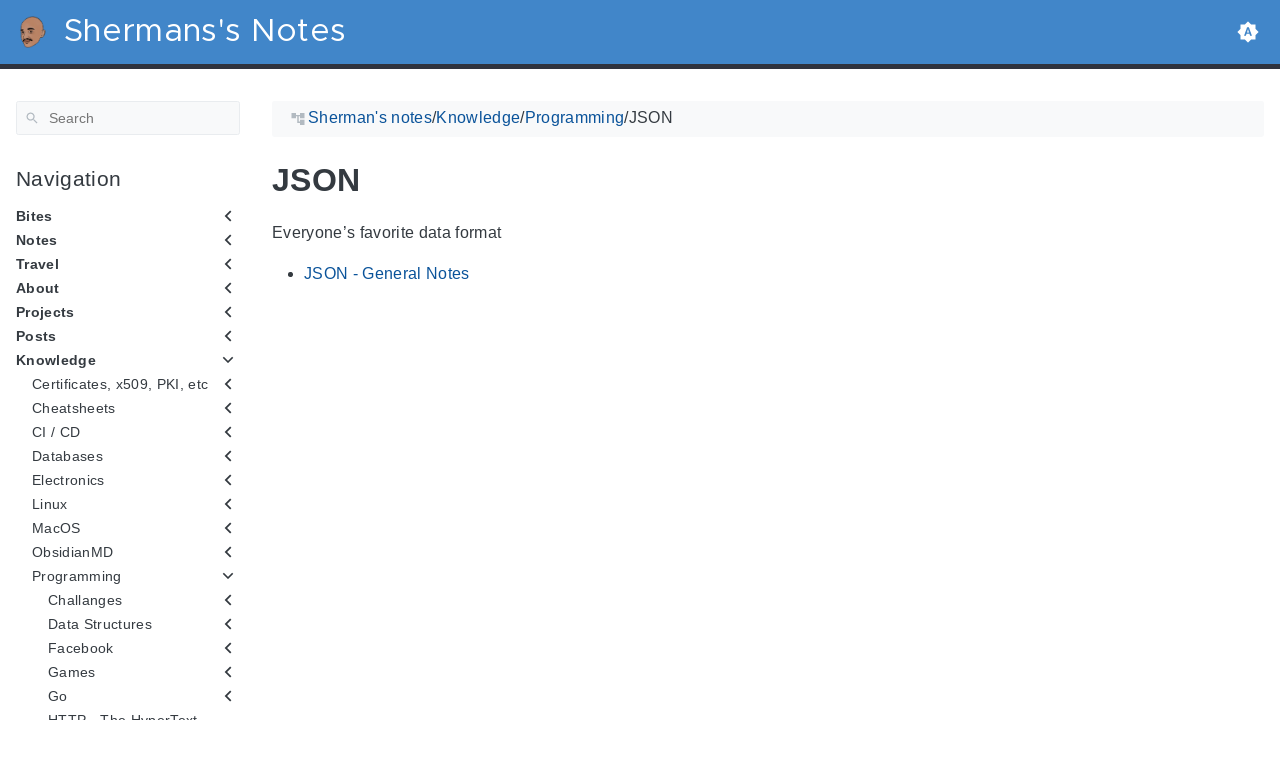

--- FILE ---
content_type: text/html; charset=utf-8
request_url: https://shermanrose.uk/knowledge/programming/json/
body_size: 11737
content:
<!doctype html><html lang=en class=color-toggle-hidden><head><meta charset=UTF-8><meta name=referrer content="no-referrer"><meta name=viewport content="width=device-width,initial-scale=1"><meta name=color-scheme content="light dark"><meta name=generator content="Hugo 0.126.1"><meta name=description content="Everyone&rsquo;s favorite data format
JSON - General Notes "><meta name=keywords content=","><title>JSON | Shermans's Notes</title>
<link rel=icon type=image/svg+xml href=/favicon/favicon.svg><link rel=icon type=image/png sizes=32x32 href=/favicon/favicon-32x32.png><link rel=icon type=image/png sizes=16x16 href=/favicon/favicon-16x16.png><meta property="og:title" content="JSON"><meta property="og:site_name" content="Shermans's Notes"><meta property="og:description" content="Everyone’s favorite data format
JSON - General Notes "><meta property="og:type" content="article"><meta property="og:url" content="https://shermanrose.uk/knowledge/programming/json/"><meta property="article:section" content="Knowledge"><meta name=twitter:card content="summary"><meta name=twitter:title content="JSON"><meta name=twitter:description content="Everyone’s favorite data format
JSON - General Notes "><script type=application/ld+json>{"@context":"http://schema.org","@type":"TechArticle","articleSection":"Knowledge","name":"JSON","url":"https://shermanrose.uk/knowledge/programming/json/","headline":"JSON","description":"Everyone’s favorite data format\nJSON - General Notes ","wordCount":"8","inLanguage":"en","isFamilyFriendly":"true","mainEntityOfPage":{"@type":"WebPage","@id":"https://shermanrose.uk/knowledge/programming/json/"},"keywords":["",""],"copyrightHolder":"Shermans\u0027s Notes","copyrightYear":"0001","dateCreated":"0001-01-01T00:00:00.00Z","datePublished":"0001-01-01T00:00:00.00Z","dateModified":"0001-01-01T00:00:00.00Z","publisher":{"@type":"Organization","name":"Shermans's Notes","url":"https://shermanrose.uk/","logo":{"@type":"ImageObject","url":"https://shermanrose.uk/brand.svg","width":"32","height":"32"}}}</script><script src=/js/main-4f8bb62c.bundle.min.js></script><link rel=preload as=font href=/fonts/Metropolis.woff2 type=font/woff2 crossorigin=anonymous><link rel=preload as=font href=/fonts/LiberationSans.woff2 type=font/woff2 crossorigin=anonymous><link rel=preload href=/main-a65744e0.min.css as=style><link rel=stylesheet href=/main-a65744e0.min.css media=all><link rel=preload href=/mobile-467819cb.min.css as=style><link rel=stylesheet href=/mobile-467819cb.min.css media="screen and (max-width: 45rem)"><link rel=preload href=/print-19966b38.min.css as=style><link rel=stylesheet href=/print-19966b38.min.css media=print><link rel=preload href=/custom.css as=style><link rel=stylesheet href=/custom.css media=all><link href=https://shermanrose.uk/knowledge/programming/json/ rel=canonical type=text/html></head><body itemscope itemtype=https://schema.org/WebPage><svg class="svg-sprite" xmlns="http://www.w3.org/2000/svg" xmlns:xlink="http://www.w3.org/1999/xlink"><defs><svg viewBox="-7.27 -7.27 38.55 38.55" id="gdoc_arrow_back" xmlns="http://www.w3.org/2000/svg"><path d="M24 10.526v2.947H5.755l8.351 8.421-2.105 2.105-12-12 12-12 2.105 2.105-8.351 8.421H24z"/></svg><svg viewBox="-7.27 -7.27 38.55 38.55" id="gdoc_arrow_left_alt" xmlns="http://www.w3.org/2000/svg"><path d="M5.965 10.526V6.035L0 12l5.965 5.965v-4.491H24v-2.947H5.965z"/></svg><svg viewBox="-7.27 -7.27 38.55 38.55" id="gdoc_arrow_right_alt" xmlns="http://www.w3.org/2000/svg"><path d="M18.035 10.526V6.035L24 12l-5.965 5.965v-4.491H0v-2.947h18.035z"/></svg><svg viewBox="-7.27 -7.27 42.55 42.55" id="gdoc_bitbucket" xmlns="http://www.w3.org/2000/svg"><path d="M15.905 13.355c.189 1.444-1.564 2.578-2.784 1.839-1.375-.602-1.375-2.784-.034-3.403 1.151-.705 2.818.223 2.818 1.564zm1.907-.361c-.309-2.44-3.076-4.056-5.328-3.042-1.426.636-2.389 2.148-2.32 3.747.086 2.097 2.08 3.815 4.176 3.626s3.729-2.234 3.472-4.331zm4.108-9.315c-.756-.997-2.045-1.169-3.179-1.358-3.214-.516-6.513-.533-9.727.034-1.066.172-2.269.361-2.939 1.323 1.1 1.031 2.664 1.186 4.073 1.358 2.544.327 5.156.344 7.699.017 1.426-.172 3.008-.309 4.073-1.375zm.979 17.788c-.481 1.684-.206 3.953-1.994 4.932-3.076 1.701-6.806 1.89-10.191 1.289-1.787-.327-3.884-.894-4.864-2.578-.43-1.65-.705-3.334-.98-5.018l.103-.275.309-.155c5.121 3.386 12.288 3.386 17.427.0.808.241.206 1.22.189 1.805zM26.01 4.951c-.584 3.764-1.255 7.51-1.908 11.257-.189 1.1-1.255 1.719-2.148 2.183-3.214 1.615-6.96 1.89-10.483 1.512-2.389-.258-4.829-.894-6.771-2.389-.911-.705-.911-1.908-1.083-2.922-.602-3.523-1.289-7.046-1.719-10.604.206-1.547 1.942-2.217 3.231-2.698C6.848.654 8.686.362 10.508.19c3.884-.378 7.854-.241 11.618.859 1.341.395 2.784.945 3.695 2.097.412.533.275 1.203.189 1.805z"/></svg><svg viewBox="-7.27 -7.27 38.55 38.55" id="gdoc_bookmark" xmlns="http://www.w3.org/2000/svg"><path d="M15.268 4.392q.868.0 1.532.638t.664 1.506v17.463l-7.659-3.268-7.608 3.268V6.536q0-.868.664-1.506t1.532-.638h10.876zm4.34 14.144V4.392q0-.868-.638-1.532t-1.506-.664H6.537q0-.868.664-1.532T8.733.0h10.876q.868.0 1.532.664t.664 1.532v17.412z"/></svg><svg viewBox="-7.27 -7.27 42.55 42.55" id="gdoc_brightness_auto" xmlns="http://www.w3.org/2000/svg"><path d="M16.846 18.938h2.382L15.22 7.785h-2.44L8.772 18.938h2.382l.871-2.44h3.95zm7.087-9.062L27.999 14l-4.066 4.124v5.809h-5.809L14 27.999l-4.124-4.066H4.067v-5.809L.001 14l4.066-4.124V4.067h5.809L14 .001l4.124 4.066h5.809v5.809zm-11.385 4.937L14 10.282l1.452 4.531h-2.904z"/></svg><svg viewBox="-7.27 -7.27 42.55 42.55" id="gdoc_brightness_dark" xmlns="http://www.w3.org/2000/svg"><path d="M14 21.435q3.079.0 5.257-2.178T21.435 14t-2.178-5.257T14 6.565q-1.51.0-3.079.697 1.917.871 3.108 2.701T15.22 14t-1.191 4.037-3.108 2.701q1.568.697 3.079.697zm9.933-11.559L27.999 14l-4.066 4.124v5.809h-5.809L14 27.999l-4.124-4.066H4.067v-5.809L.001 14l4.066-4.124V4.067h5.809L14 .001l4.124 4.066h5.809v5.809z"/></svg><svg viewBox="-7.27 -7.27 42.55 42.55" id="gdoc_brightness_light" xmlns="http://www.w3.org/2000/svg"><path d="M14 21.435q3.079.0 5.257-2.178T21.435 14t-2.178-5.257T14 6.565 8.743 8.743 6.565 14t2.178 5.257T14 21.435zm9.933-3.311v5.809h-5.809L14 27.999l-4.124-4.066H4.067v-5.809L.001 14l4.066-4.124V4.067h5.809L14 .001l4.124 4.066h5.809v5.809L27.999 14z"/></svg><svg viewBox="-7.27 -7.27 42.55 42.55" id="gdoc_check" xmlns="http://www.w3.org/2000/svg"><path d="M8.885 20.197 25.759 3.323l2.24 2.24L8.885 24.677.0 15.792l2.24-2.24z"/></svg><svg viewBox="-7.27 -7.27 42.55 42.55" id="gdoc_check_circle_outline" xmlns="http://www.w3.org/2000/svg"><path d="M14 25.239q4.601.0 7.92-3.319T25.239 14 21.92 6.08 14 2.761 6.08 6.08 2.761 14t3.319 7.92T14 25.239zM14 0q5.784.0 9.892 4.108T28 14t-4.108 9.892T14 28t-9.892-4.108T0 14t4.108-9.892T14 0zm6.441 7.822 1.972 1.972-11.239 11.239L4.207 14l1.972-1.972 4.995 4.995z"/></svg><svg viewBox="-7.27 -7.27 42.55 42.55" id="gdoc_cloud_off" xmlns="http://www.w3.org/2000/svg"><path d="M9.023 10.5H7q-1.914.0-3.281 1.395t-1.367 3.309 1.367 3.281T7 19.852h11.375zM3.5 4.976l1.477-1.477L24.5 23.022l-1.477 1.477-2.352-2.297H6.999q-2.898.0-4.949-2.051t-2.051-4.949q0-2.844 1.969-4.867t4.758-2.133zm19.086 5.578q2.242.164 3.828 1.832T28 16.351q0 3.008-2.461 4.758l-1.695-1.695q1.805-.984 1.805-3.063.0-1.422-1.039-2.461t-2.461-1.039h-1.75v-.602q0-2.68-1.859-4.539t-4.539-1.859q-1.531.0-2.953.711l-1.75-1.695Q11.431 3.5 14.001 3.5q2.953.0 5.496 2.078t3.09 4.977z"/></svg><svg viewBox="-7.27 -7.27 42.55 42.55" id="gdoc_code" xmlns="http://www.w3.org/2000/svg"><path d="M9.917 24.5a1.75 1.75.0 10-3.501.001 1.75 1.75.0 003.501-.001zm0-21a1.75 1.75.0 10-3.501.001A1.75 1.75.0 009.917 3.5zm11.666 2.333a1.75 1.75.0 10-3.501.001 1.75 1.75.0 003.501-.001zm1.75.0a3.502 3.502.0 01-1.75 3.026c-.055 6.581-4.721 8.039-7.82 9.023-2.898.911-3.846 1.349-3.846 3.117v.474a3.502 3.502.0 011.75 3.026c0 1.932-1.568 3.5-3.5 3.5s-3.5-1.568-3.5-3.5c0-1.294.711-2.424 1.75-3.026V6.526A3.502 3.502.0 014.667 3.5c0-1.932 1.568-3.5 3.5-3.5s3.5 1.568 3.5 3.5a3.502 3.502.0 01-1.75 3.026v9.06c.93-.456 1.914-.766 2.807-1.039 3.391-1.075 5.323-1.878 5.359-5.687a3.502 3.502.0 01-1.75-3.026c0-1.932 1.568-3.5 3.5-3.5s3.5 1.568 3.5 3.5z"/></svg><svg viewBox="-7.27 -7.27 42.55 42.55" id="gdoc_copy" xmlns="http://www.w3.org/2000/svg"><path d="M23.502 25.438V7.626H9.562v17.812h13.94zm0-20.315q1.013.0 1.787.745t.774 1.757v17.812q0 1.013-.774 1.787t-1.787.774H9.562q-1.013.0-1.787-.774t-.774-1.787V7.625q0-1.013.774-1.757t1.787-.745h13.94zM19.689.0v2.562H4.438v17.812H1.936V2.562q0-1.013.745-1.787T4.438.001h15.251z"/></svg><svg viewBox="-7.27 -7.27 42.55 42.55" id="gdoc_dangerous" xmlns="http://www.w3.org/2000/svg"><path d="M21.802 19.833 15.969 14l5.833-5.833-1.969-1.969L14 12.031 8.167 6.198 6.198 8.167 12.031 14l-5.833 5.833 1.969 1.969L14 15.969l5.833 5.833zM19.833.0 28 8.167v11.666L19.833 28H8.167L0 19.833V8.167L8.167.0h11.666z"/></svg><svg viewBox="-7.27 -7.27 46.55 46.55" id="gdoc_date" xmlns="http://www.w3.org/2000/svg"><path d="M27.192 28.844V11.192H4.808v17.652h22.384zm0-25.689q1.277.0 2.253.976t.976 2.253v22.459q0 1.277-.976 2.216t-2.253.939H4.808q-1.352.0-2.291-.901t-.939-2.253V6.385q0-1.277.939-2.253t2.291-.976h1.577V.001h3.23v3.155h12.769V.001h3.23v3.155h1.577zm-3.155 11.267v3.155h-3.23v-3.155h3.23zm-6.46.0v3.155h-3.155v-3.155h3.155zm-6.384.0v3.155h-3.23v-3.155h3.23z"/></svg><svg viewBox="-7.27 -7.27 46.55 46.55" id="gdoc_download" xmlns="http://www.w3.org/2000/svg"><path d="M2.866 28.209h26.269v3.79H2.866v-3.79zm26.268-16.925L16 24.418 2.866 11.284h7.493V.001h11.283v11.283h7.493z"/></svg><svg viewBox="-7.27 -7.27 46.55 46.55" id="gdoc_email" xmlns="http://www.w3.org/2000/svg"><path d="M28.845 9.615v-3.23L16 14.422 3.155 6.385v3.23L16 17.577zm0-6.46q1.277.0 2.216.977T32 6.385v19.23q0 1.277-.939 2.253t-2.216.977H3.155q-1.277.0-2.216-.977T0 25.615V6.385q0-1.277.939-2.253t2.216-.977h25.69z"/></svg><svg viewBox="-7.27 -7.27 42.55 42.55" id="gdoc_error_outline" xmlns="http://www.w3.org/2000/svg"><path d="M14 25.239q4.601.0 7.92-3.319T25.239 14 21.92 6.08 14 2.761 6.08 6.08 2.761 14t3.319 7.92T14 25.239zM14 0q5.784.0 9.892 4.108T28 14t-4.108 9.892T14 28t-9.892-4.108T0 14t4.108-9.892T14 0zm-1.38 6.967h2.761v8.413H12.62V6.967zm0 11.239h2.761v2.826H12.62v-2.826z"/></svg><svg viewBox="-7.27 -7.27 42.55 42.55" id="gdoc_fire" xmlns="http://www.w3.org/2000/svg"><path d="M17.689 21.998q-.32.32-.8.576t-.864.384q-1.152.384-2.272.032t-1.888-.992q-.128-.128-.096-.256t.16-.192q1.216-.384 1.92-1.216t.96-1.792q.192-.896-.064-1.728t-.384-1.728q-.128-.704-.096-1.376t.288-1.312q0-.128.128-.128t.192.064q.384.832.992 1.472t1.28 1.216 1.216 1.248.672 1.568q.064.384.064.704.064.96-.32 1.92t-1.088 1.536zm3.84-10.944q-.768-.704-1.6-1.28t-1.6-1.344q-1.536-1.536-2.016-3.584t.16-4.16q.128-.32-.096-.544t-.544-.096q-.768.32-1.44.768t-1.312.896q-1.984 1.664-3.136 3.936T8.633 10.51t.8 5.088q0 .128.032.256t.032.256q0 .576-.512.832t-1.024-.192q-.128-.192-.192-.32-1.024-1.28-1.376-2.912t-.096-3.232q.064-.384-.288-.576t-.608.128q-1.28 1.664-1.856 3.68t-.448 4.064q0 .576.096 1.184t.288 1.184q.448 1.536 1.216 2.816 1.216 2.048 3.264 3.424t4.416 1.696q2.496.32 5.024-.256t4.448-2.304q1.408-1.344 2.208-3.104t.864-3.68-.704-3.712q-.064-.128-.096-.224t-.096-.224q-.576-1.088-1.28-1.984-.256-.384-.544-.704t-.672-.64z"/></svg><svg viewBox="-7.27 -7.27 42.55 42.55" id="gdoc_git" xmlns="http://www.w3.org/2000/svg"><path d="M27.472 12.753 15.247.529a1.803 1.803.0 00-2.55.0l-2.84 2.84 2.137 2.137a2.625 2.625.0 013.501 3.501l3.499 3.499a2.625 2.625.0 11-1.237 1.237l-3.499-3.499c-.083.04-.169.075-.257.106v7.3a2.626 2.626.0 11-1.75.0v-7.3a2.626 2.626.0 01-1.494-3.607L8.62 4.606l-8.09 8.09a1.805 1.805.0 000 2.551l12.225 12.224a1.803 1.803.0 002.55.0l12.168-12.168a1.805 1.805.0 000-2.551z"/></svg><svg viewBox="-7.27 -7.27 46.55 46.55" id="gdoc_github" xmlns="http://www.w3.org/2000/svg"><path d="M16 .394c8.833.0 15.999 7.166 15.999 15.999.0 7.062-4.583 13.062-10.937 15.187-.813.146-1.104-.354-1.104-.771.0-.521.021-2.25.021-4.396.0-1.5-.5-2.458-1.083-2.958 3.562-.396 7.312-1.75 7.312-7.896.0-1.75-.625-3.167-1.646-4.291.167-.417.708-2.042-.167-4.25-1.333-.417-4.396 1.646-4.396 1.646a15.032 15.032.0 00-8 0S8.937 6.602 7.603 7.018c-.875 2.208-.333 3.833-.167 4.25-1.021 1.125-1.646 2.542-1.646 4.291.0 6.125 3.729 7.5 7.291 7.896-.458.417-.875 1.125-1.021 2.146-.917.417-3.25 1.125-4.646-1.333-.875-1.521-2.458-1.646-2.458-1.646-1.562-.021-.104.979-.104.979 1.042.479 1.771 2.333 1.771 2.333.938 2.854 5.396 1.896 5.396 1.896.0 1.333.021 2.583.021 2.979.0.417-.292.917-1.104.771C4.582 29.455-.001 23.455-.001 16.393-.001 7.56 7.165.394 15.998.394zM6.063 23.372c.042-.083-.021-.187-.146-.25-.125-.042-.229-.021-.271.042-.042.083.021.187.146.25.104.062.229.042.271-.042zm.646.709c.083-.062.062-.208-.042-.333-.104-.104-.25-.146-.333-.062-.083.062-.062.208.042.333.104.104.25.146.333.062zm.625.937c.104-.083.104-.25.0-.396-.083-.146-.25-.208-.354-.125-.104.062-.104.229.0.375s.271.208.354.146zm.875.875c.083-.083.042-.271-.083-.396-.146-.146-.333-.167-.417-.062-.104.083-.062.271.083.396.146.146.333.167.417.062zm1.187.521c.042-.125-.083-.271-.271-.333-.167-.042-.354.021-.396.146s.083.271.271.312c.167.062.354.0.396-.125zm1.313.104c0-.146-.167-.25-.354-.229-.187.0-.333.104-.333.229.0.146.146.25.354.229.187.0.333-.104.333-.229zm1.208-.208c-.021-.125-.187-.208-.375-.187-.187.042-.312.167-.292.312.021.125.187.208.375.167s.312-.167.292-.292z"/></svg><svg viewBox="-7.27 -7.27 42.55 42.55" id="gdoc_gitlab" xmlns="http://www.w3.org/2000/svg"><path d="M1.629 11.034 14 26.888.442 17.048a1.09 1.09.0 01-.39-1.203l1.578-4.811zm7.217.0h10.309l-5.154 15.854zM5.753 1.475l3.093 9.559H1.63l3.093-9.559a.548.548.0 011.031.0zm20.618 9.559 1.578 4.811c.141.437-.016.922-.39 1.203l-13.558 9.84 12.371-15.854zm0 0h-7.216l3.093-9.559a.548.548.0 011.031.0z"/></svg><svg viewBox="-7.27 -7.27 46.55 46.55" id="gdoc_heart" xmlns="http://www.w3.org/2000/svg"><path d="M16 29.714a1.11 1.11.0 01-.786-.321L4.072 18.643c-.143-.125-4.071-3.714-4.071-8 0-5.232 3.196-8.357 8.535-8.357 3.125.0 6.053 2.464 7.464 3.857 1.411-1.393 4.339-3.857 7.464-3.857 5.339.0 8.535 3.125 8.535 8.357.0 4.286-3.928 7.875-4.089 8.035L16.785 29.392c-.214.214-.5.321-.786.321z"/></svg><svg viewBox="-7.27 -7.27 42.55 42.55" id="gdoc_home" xmlns="http://www.w3.org/2000/svg"><path d="M24.003 15.695v8.336c0 .608-.504 1.111-1.111 1.111h-6.669v-6.669h-4.446v6.669H5.108a1.119 1.119.0 01-1.111-1.111v-8.336c0-.035.017-.069.017-.104L14 7.359l9.986 8.232a.224.224.0 01.017.104zm3.873-1.198-1.077 1.285a.578.578.0 01-.365.191h-.052a.547.547.0 01-.365-.122L14 5.831 1.983 15.851a.594.594.0 01-.417.122.578.578.0 01-.365-.191L.124 14.497a.57.57.0 01.069-.781L12.679 3.314c.729-.608 1.91-.608 2.64.0l4.237 3.543V3.471c0-.313.243-.556.556-.556h3.334c.313.0.556.243.556.556v7.085l3.803 3.161c.226.191.26.556.069.781z"/></svg><svg viewBox="-7.27 -7.27 42.55 42.55" id="gdoc_info_outline" xmlns="http://www.w3.org/2000/svg"><path d="M12.62 9.793V6.967h2.761v2.826H12.62zM14 25.239q4.601.0 7.92-3.319T25.239 14 21.92 6.08 14 2.761 6.08 6.08 2.761 14t3.319 7.92T14 25.239zM14 0q5.784.0 9.892 4.108T28 14t-4.108 9.892T14 28t-9.892-4.108T0 14t4.108-9.892T14 0zm-1.38 21.033V12.62h2.761v8.413H12.62z"/></svg><svg viewBox="-7.27 -7.27 42.55 42.55" id="gdoc_keyboard_arrow_down" xmlns="http://www.w3.org/2000/svg"><path d="M3.281 5.36 14 16.079 24.719 5.36 28 8.641l-14 14-14-14z"/></svg><svg viewBox="-7.27 -7.27 46.55 46.55" id="gdoc_keyboard_arrow_left" xmlns="http://www.w3.org/2000/svg"><path d="M25.875 28.25 22.125 32 6.126 16.001 22.125.002l3.75 3.75-12.25 12.25z"/></svg><svg viewBox="-7.27 -7.27 46.55 46.55" id="gdoc_keyboard_arrow_right" xmlns="http://www.w3.org/2000/svg"><path d="M6.125 28.25 18.375 16 6.125 3.75 9.875.0l15.999 15.999L9.875 31.998z"/></svg><svg viewBox="-7.27 -7.27 42.55 42.55" id="gdoc_keyboard_arrow_up" xmlns="http://www.w3.org/2000/svg"><path d="M24.719 22.64 14 11.921 3.281 22.64.0 19.359l14-14 14 14z"/></svg><svg viewBox="-7.27 -7.27 42.55 42.55" id="gdoc_language" xmlns="http://www.w3.org/2000/svg"><path d="M20.112 16.826h4.732q.394-1.84.394-2.826t-.394-2.826h-4.732q.197 1.38.197 2.826t-.197 2.826zm-2.497 7.756q1.643-.526 3.418-2.005t2.695-2.991h-4.141q-.657 2.629-1.972 4.995zm-.329-7.756q.197-1.38.197-2.826t-.197-2.826h-6.573q-.197 1.38-.197 2.826t.197 2.826h6.573zM14 25.173q1.84-2.695 2.695-5.587h-5.39q.854 2.892 2.695 5.587zM8.413 8.413q.789-2.826 1.972-4.995-1.643.526-3.451 2.005T4.272 8.414h4.141zM4.272 19.587q.854 1.512 2.662 2.991t3.451 2.005q-1.315-2.366-1.972-4.995H4.272zm-1.117-2.761h4.732Q7.69 15.446 7.69 14t.197-2.826H3.155q-.394 1.84-.394 2.826t.394 2.826zM14 2.826q-1.84 2.695-2.695 5.587h5.39Q15.841 5.521 14 2.826zm9.727 5.587q-.92-1.512-2.695-2.991t-3.418-2.005q1.183 2.169 1.972 4.995h4.141zM14 0q5.784.0 9.892 4.108T28 14t-4.108 9.892T14 28t-9.892-4.108T0 14t4.108-9.892T14 0z"/></svg><svg viewBox="-7.27 -7.27 46.55 46.55" id="gdoc_link" xmlns="http://www.w3.org/2000/svg"><path d="M24.037 7.963q3.305.0 5.634 2.366T32 16t-2.329 5.671-5.634 2.366h-6.46v-3.08h6.46q2.028.0 3.493-1.465t1.465-3.493-1.465-3.493-3.493-1.465h-6.46v-3.08h6.46zM9.615 17.578v-3.155h12.77v3.155H9.615zM3.005 16q0 2.028 1.465 3.493t3.493 1.465h6.46v3.08h-6.46q-3.305.0-5.634-2.366T0 16.001t2.329-5.671 5.634-2.366h6.46v3.08h-6.46q-2.028.0-3.493 1.465t-1.465 3.493z"/></svg><svg viewBox="-7.27 -7.27 46.55 46.55" id="gdoc_menu" xmlns="http://www.w3.org/2000/svg"><path d="M.001 5.334h31.998v3.583H.001V5.334zm0 12.416v-3.5h31.998v3.5H.001zm0 8.916v-3.583h31.998v3.583H.001z"/></svg><svg viewBox="-7.27 -7.27 42.55 42.55" id="gdoc_notification" xmlns="http://www.w3.org/2000/svg"><path d="M22.615 19.384l2.894 2.894v1.413H2.49v-1.413l2.894-2.894V12.25q0-3.365 1.716-5.856t4.745-3.231v-1.01q0-.875.606-1.514T13.999.0t1.548.639.606 1.514v1.01q3.029.74 4.745 3.231t1.716 5.856v7.134zM14 27.999q-1.211.0-2.053-.808t-.841-2.019h5.788q0 1.144-.875 1.986T14 27.999z"/></svg><svg viewBox="-7.27 -7.27 42.55 42.55" id="gdoc_path" xmlns="http://www.w3.org/2000/svg"><path d="M28 12.62h-9.793V8.414h-2.826v11.173h2.826v-4.206H28V26.62h-9.793v-4.206H12.62v-14H9.794v4.206H.001V1.381h9.793v4.206h8.413V1.381H28V12.62z"/></svg><svg viewBox="-7.27 -7.27 46.55 46.55" id="gdoc_person" xmlns="http://www.w3.org/2000/svg"><path d="M16 20.023q5.052.0 10.526 2.199t5.473 5.754v4.023H0v-4.023q0-3.555 5.473-5.754t10.526-2.199zM16 16q-3.275.0-5.614-2.339T8.047 8.047t2.339-5.661T16 0t5.614 2.386 2.339 5.661-2.339 5.614T16 16z"/></svg><svg viewBox="-7.27 -7.27 46.55 46.55" id="gdoc_search" xmlns="http://www.w3.org/2000/svg"><path d="M11.925 20.161q3.432.0 5.834-2.402t2.402-5.834-2.402-5.834-5.834-2.402-5.834 2.402-2.402 5.834 2.402 5.834 5.834 2.402zm10.981.0L32 29.255 29.255 32l-9.094-9.094v-1.458l-.515-.515q-3.26 2.831-7.721 2.831-4.976.0-8.45-3.432T.001 11.925t3.474-8.45 8.45-3.474 8.407 3.474 3.432 8.45q0 1.802-.858 4.075t-1.973 3.646l.515.515h1.458z"/></svg><svg viewBox="-7.27 -7.27 42.55 42.55" id="gdoc_shield" xmlns="http://www.w3.org/2000/svg"><path d="M22.167 15.166V3.5h-8.166v20.726c.93-.492 2.424-1.349 3.883-2.497 1.95-1.531 4.284-3.919 4.284-6.562zm3.499-13.999v14c0 7.674-10.737 12.523-11.192 12.724-.146.073-.31.109-.474.109s-.328-.036-.474-.109c-.456-.201-11.192-5.049-11.192-12.724v-14C2.334.529 2.863.0 3.501.0H24.5c.638.0 1.167.529 1.167 1.167z"/></svg><svg viewBox="-7.27 -7.27 42.55 42.55" id="gdoc_star" xmlns="http://www.w3.org/2000/svg"><path d="M14 22.052 5.324 27.31l2.3-9.859L0 10.813l10.056-.854L14 .692l3.944 9.267L28 10.813l-7.624 6.638 2.3 9.859z"/></svg><svg viewBox="-7.27 -7.27 42.55 42.55" id="gdoc_tag" xmlns="http://www.w3.org/2000/svg"><path d="M17.52 17.52v-7.041h-7.041v7.041h7.041zM28 10.479h-7.041v7.041H28v3.439h-7.041V28H17.52v-7.041h-7.041V28H7.04v-7.041H-.001V17.52H7.04v-7.041H-.001V7.04H7.04V-.001h3.439V7.04h7.041V-.001h3.439V7.04H28v3.439z"/></svg><svg viewBox="-7.27 -7.27 46.55 46.55" id="gdoc_timer" xmlns="http://www.w3.org/2000/svg"><path d="M16 29q4.428.0 7.536-3.143t3.107-7.571-3.107-7.536T16 7.643 8.464 10.75t-3.107 7.536 3.107 7.571T16 29zM26.714 9.786q1.214 1.571 2.107 4.036t.893 4.464q0 5.643-4 9.678T16 32t-9.714-4.036-4-9.678 4-9.678T16 4.572q1.929.0 4.464.929t4.107 2.143l2.143-2.214q1.143.929 2.143 2.143zM14.5 19.857v-9.143h3v9.143h-3zM20.571.001v3.071h-9.143V.001h9.143z"/></svg></defs></svg><div class=wrapper><input type=checkbox class=hidden id=menu-control>
<input type=checkbox class=hidden id=menu-header-control><header class=gdoc-header><div class="container flex align-center justify-between"><label for=menu-control class=gdoc-nav__control tabindex=0><svg class="gdoc-icon gdoc_menu"><title>Open Navigation</title><use xlink:href="#gdoc_menu"/></svg><svg class="gdoc-icon gdoc_arrow_back"><title>Close Navigation</title><use xlink:href="#gdoc_arrow_back"/></svg></label><div><a class="gdoc-brand gdoc-header__link" href=https://shermanrose.uk/><span class="flex align-center"><img class=gdoc-brand__img src=/sherm.png alt>
<span class=gdoc-brand__title>Shermans's Notes</span></span></a></div><div class=gdoc-menu-header><span class=gdoc-menu-header__items><span id=gdoc-dark-mode><svg class="gdoc-icon gdoc_brightness_dark"><title>Toggle Dark/Light/Auto mode</title><use xlink:href="#gdoc_brightness_dark"/></svg>
<svg class="gdoc-icon gdoc_brightness_light"><title>Toggle Dark/Light/Auto mode</title><use xlink:href="#gdoc_brightness_light"/></svg>
<svg class="gdoc-icon gdoc_brightness_auto"><title>Toggle Dark/Light/Auto mode</title><use xlink:href="#gdoc_brightness_auto"/></svg>
</span><span class=gdoc-menu-header__home><a href=https://shermanrose.uk/ class=gdoc-header__link><svg class="gdoc-icon gdoc_home"><title>Back to homepage</title><use xlink:href="#gdoc_home"/></svg>
</a></span><span class=gdoc-menu-header__control><label for=menu-header-control><svg class="gdoc-icon gdoc_keyboard_arrow_right"><use xlink:href="#gdoc_keyboard_arrow_right"/><title>Close Menu Bar</title></svg>
</label></span></span><label for=menu-header-control class=gdoc-menu-header__control><svg class="gdoc-icon gdoc_keyboard_arrow_left"><use xlink:href="#gdoc_keyboard_arrow_left"/><title>Open Menu Bar</title></svg></label></div></div></header><main class="container flex flex-even"><aside class=gdoc-nav><nav><div class="gdoc-search flex align-center"><svg class="gdoc-icon gdoc_search"><use xlink:href="#gdoc_search"/></svg>
<input type=text id=gdoc-search-input class=gdoc-search__input placeholder=Search aria-label=Search maxlength=64 data-site-base-url=https://shermanrose.uk/ data-site-lang=en><div class="gdoc-search__spinner spinner hidden"></div><ul id=gdoc-search-results class=gdoc-search__list></ul></div><section class=gdoc-nav--main><h2>Navigation</h2><ul class=gdoc-nav__list><li><input type=checkbox class=gdoc-nav__toggle id=navtree-3c9c5b11>
<label for=navtree-3c9c5b11 class="flex justify-between align-center"><span class=flex>Bites</span><svg class="gdoc-icon toggle gdoc_keyboard_arrow_left"><use xlink:href="#gdoc_keyboard_arrow_left"/></svg><svg class="gdoc-icon toggle gdoc_keyboard_arrow_down"><use xlink:href="#gdoc_keyboard_arrow_down"/></svg></label><ul class=gdoc-nav__list><li><input type=checkbox class=hidden>
<label><span class=flex><a href=/bites/analytics/ class=gdoc-nav__entry>Analytics</a></span></label></li></ul></li><li><input type=checkbox class=gdoc-nav__toggle id=navtree-a5dbf1d5>
<label for=navtree-a5dbf1d5 class="flex justify-between align-center"><span class=flex>Notes</span><svg class="gdoc-icon toggle gdoc_keyboard_arrow_left"><use xlink:href="#gdoc_keyboard_arrow_left"/></svg><svg class="gdoc-icon toggle gdoc_keyboard_arrow_down"><use xlink:href="#gdoc_keyboard_arrow_down"/></svg></label><ul class=gdoc-nav__list><li><input type=checkbox class=gdoc-nav__toggle id=navtree-6e7b0b0c>
<label for=navtree-6e7b0b0c class="flex justify-between align-center"><span class=flex><a href=/notes/2024/ class=gdoc-nav__entry>Daily Notes</a></span><svg class="gdoc-icon toggle gdoc_keyboard_arrow_left"><use xlink:href="#gdoc_keyboard_arrow_left"/></svg><svg class="gdoc-icon toggle gdoc_keyboard_arrow_down"><use xlink:href="#gdoc_keyboard_arrow_down"/></svg></label><ul class=gdoc-nav__list><li><input type=checkbox class=hidden>
<label><span class=flex><a href=/notes/2024/may-4th-2024/ class=gdoc-nav__entry>May 4th, 2024</a></span></label></li></ul></li><li><input type=checkbox class=gdoc-nav__toggle id=navtree-1a8d30eb>
<label for=navtree-1a8d30eb class="flex justify-between align-center"><span class=flex><a href=/notes/2022/ class=gdoc-nav__entry>Notes from 2022</a></span><svg class="gdoc-icon toggle gdoc_keyboard_arrow_left"><use xlink:href="#gdoc_keyboard_arrow_left"/></svg><svg class="gdoc-icon toggle gdoc_keyboard_arrow_down"><use xlink:href="#gdoc_keyboard_arrow_down"/></svg></label><ul class=gdoc-nav__list><li><input type=checkbox class=hidden>
<label><span class=flex><a href=/notes/2022/june-2nd-2022/ class=gdoc-nav__entry>June 2nd, 2022</a></span></label></li><li><input type=checkbox class=hidden>
<label><span class=flex><a href=/notes/2022/july-7th-2022/ class=gdoc-nav__entry>July 7th, 2022</a></span></label></li><li><input type=checkbox class=hidden>
<label><span class=flex><a href=/notes/2022/june-23rd-2022/ class=gdoc-nav__entry>June 23rd, 2022</a></span></label></li><li><input type=checkbox class=hidden>
<label><span class=flex><a href=/notes/2022/june-29th-2022/ class=gdoc-nav__entry>June 29th, 2022</a></span></label></li><li><input type=checkbox class=hidden>
<label><span class=flex><a href=/notes/2022/november-25th-2022/ class=gdoc-nav__entry>November 25th, 2022</a></span></label></li></ul></li><li><input type=checkbox class=gdoc-nav__toggle id=navtree-54cf525d>
<label for=navtree-54cf525d class="flex justify-between align-center"><span class=flex><a href=/notes/2021/ class=gdoc-nav__entry>Notes from 2021</a></span><svg class="gdoc-icon toggle gdoc_keyboard_arrow_left"><use xlink:href="#gdoc_keyboard_arrow_left"/></svg><svg class="gdoc-icon toggle gdoc_keyboard_arrow_down"><use xlink:href="#gdoc_keyboard_arrow_down"/></svg></label><ul class=gdoc-nav__list><li><input type=checkbox class=hidden>
<label><span class=flex><a href=/notes/2021/april-16th-2021/ class=gdoc-nav__entry>April 16th, 2021</a></span></label></li><li><input type=checkbox class=hidden>
<label><span class=flex><a href=/notes/2021/april-19th-2021/ class=gdoc-nav__entry>April 19th, 2021</a></span></label></li><li><input type=checkbox class=hidden>
<label><span class=flex><a href=/notes/2021/april-23rd-2021/ class=gdoc-nav__entry>April 23rd, 2021</a></span></label></li><li><input type=checkbox class=hidden>
<label><span class=flex><a href=/notes/2021/april-8th-2021/ class=gdoc-nav__entry>April 8th, 2021</a></span></label></li><li><input type=checkbox class=hidden>
<label><span class=flex><a href=/notes/2021/feburary-4th-2021/ class=gdoc-nav__entry>Feburary 4th, 2021</a></span></label></li><li><input type=checkbox class=hidden>
<label><span class=flex><a href=/notes/2021/july-18th-2021/ class=gdoc-nav__entry>July 18th, 2021</a></span></label></li><li><input type=checkbox class=hidden>
<label><span class=flex><a href=/notes/2021/may-23rd-2022/ class=gdoc-nav__entry>May 23rd, 2022</a></span></label></li><li><input type=checkbox class=hidden>
<label><span class=flex><a href=/notes/2021/october-18th-2021/ class=gdoc-nav__entry>October 18th, 2021</a></span></label></li><li><input type=checkbox class=hidden>
<label><span class=flex><a href=/notes/2021/october-24th-2021/ class=gdoc-nav__entry>October 24th, 2021</a></span></label></li><li><input type=checkbox class=hidden>
<label><span class=flex><a href=/notes/2021/april-4th-2021/ class=gdoc-nav__entry>April 4th, 2021</a></span></label></li></ul></li><li><input type=checkbox class=gdoc-nav__toggle id=navtree-95526c3d>
<label for=navtree-95526c3d class="flex justify-between align-center"><span class=flex><a href=/notes/2020/ class=gdoc-nav__entry>Notes from 2020</a></span><svg class="gdoc-icon toggle gdoc_keyboard_arrow_left"><use xlink:href="#gdoc_keyboard_arrow_left"/></svg><svg class="gdoc-icon toggle gdoc_keyboard_arrow_down"><use xlink:href="#gdoc_keyboard_arrow_down"/></svg></label><ul class=gdoc-nav__list><li><input type=checkbox class=hidden>
<label><span class=flex><a href=/notes/2020/february-11th-2020/ class=gdoc-nav__entry>February 11th, 2020</a></span></label></li><li><input type=checkbox class=hidden>
<label><span class=flex><a href=/notes/2020/february-13th-2020/ class=gdoc-nav__entry>February 13th, 2020</a></span></label></li><li><input type=checkbox class=hidden>
<label><span class=flex><a href=/notes/2020/february-25th-2020/ class=gdoc-nav__entry>February 25th, 2020</a></span></label></li><li><input type=checkbox class=hidden>
<label><span class=flex><a href=/notes/2020/february-26th-2020/ class=gdoc-nav__entry>February 26th, 2020</a></span></label></li><li><input type=checkbox class=hidden>
<label><span class=flex><a href=/notes/2020/february-27th-2020/ class=gdoc-nav__entry>February 27th, 2020</a></span></label></li><li><input type=checkbox class=hidden>
<label><span class=flex><a href=/notes/2020/february-5th-2020/ class=gdoc-nav__entry>February 5th, 2020</a></span></label></li><li><input type=checkbox class=hidden>
<label><span class=flex><a href=/notes/2020/february-8th-2020/ class=gdoc-nav__entry>February 8th, 2020</a></span></label></li><li><input type=checkbox class=hidden>
<label><span class=flex><a href=/notes/2020/feburary-2nd-2020/ class=gdoc-nav__entry>Feburary 2nd, 2020</a></span></label></li><li><input type=checkbox class=hidden>
<label><span class=flex><a href=/notes/2020/january-21st-2020/ class=gdoc-nav__entry>January 21st, 2020</a></span></label></li><li><input type=checkbox class=hidden>
<label><span class=flex><a href=/notes/2020/january-22nd-2020/ class=gdoc-nav__entry>January 22nd, 2020</a></span></label></li><li><input type=checkbox class=hidden>
<label><span class=flex><a href=/notes/2020/january-23rd-2020/ class=gdoc-nav__entry>January 23rd, 2020</a></span></label></li><li><input type=checkbox class=hidden>
<label><span class=flex><a href=/notes/2020/january-24th-2020/ class=gdoc-nav__entry>January 24th, 2020</a></span></label></li><li><input type=checkbox class=hidden>
<label><span class=flex><a href=/notes/2020/january-25th-2020/ class=gdoc-nav__entry>January 25th, 2020</a></span></label></li><li><input type=checkbox class=hidden>
<label><span class=flex><a href=/notes/2020/january-27th-2020/ class=gdoc-nav__entry>January 27th, 2020</a></span></label></li><li><input type=checkbox class=hidden>
<label><span class=flex><a href=/notes/2020/january-29th-2020/ class=gdoc-nav__entry>January 29th, 2020</a></span></label></li><li><input type=checkbox class=hidden>
<label><span class=flex><a href=/notes/2020/january-31st-2020/ class=gdoc-nav__entry>January 31st, 2020</a></span></label></li><li><input type=checkbox class=hidden>
<label><span class=flex><a href=/notes/2020/july-21st-2020/ class=gdoc-nav__entry>July 21st, 2020</a></span></label></li><li><input type=checkbox class=hidden>
<label><span class=flex><a href=/notes/2020/march-12th-2020/ class=gdoc-nav__entry>March 12th, 2020</a></span></label></li><li><input type=checkbox class=hidden>
<label><span class=flex><a href=/notes/2020/march-13th-2020/ class=gdoc-nav__entry>March 13th, 2020</a></span></label></li><li><input type=checkbox class=hidden>
<label><span class=flex><a href=/notes/2020/march-16th-2020/ class=gdoc-nav__entry>March 16th, 2020</a></span></label></li></ul></li></ul></li><li><input type=checkbox class=gdoc-nav__toggle id=navtree-495667e4>
<label for=navtree-495667e4 class="flex justify-between align-center"><span class=flex>Travel</span><svg class="gdoc-icon toggle gdoc_keyboard_arrow_left"><use xlink:href="#gdoc_keyboard_arrow_left"/></svg><svg class="gdoc-icon toggle gdoc_keyboard_arrow_down"><use xlink:href="#gdoc_keyboard_arrow_down"/></svg></label><ul class=gdoc-nav__list><li><input type=checkbox class=hidden>
<label><span class=flex><a href=/travel/philippines/travelling-to-the-philippines/ class=gdoc-nav__entry>Travelling to the Philippines</a></span></label></li></ul></li><li><input type=checkbox class=gdoc-nav__toggle id=navtree-3148f164>
<label for=navtree-3148f164 class="flex justify-between align-center"><span class=flex><a href=/about/ class=gdoc-nav__entry>About</a></span><svg class="gdoc-icon toggle gdoc_keyboard_arrow_left"><use xlink:href="#gdoc_keyboard_arrow_left"/></svg><svg class="gdoc-icon toggle gdoc_keyboard_arrow_down"><use xlink:href="#gdoc_keyboard_arrow_down"/></svg></label><ul class=gdoc-nav__list><li><input type=checkbox class=hidden>
<label><span class=flex><a href=/about/sherman/ class=gdoc-nav__entry>Sherman Rose</a></span></label></li><li><input type=checkbox class=hidden>
<label><span class=flex><a href=/about/contact/ class=gdoc-nav__entry>Contact</a></span></label></li></ul></li><li><input type=checkbox class=gdoc-nav__toggle id=navtree-b362a819>
<label for=navtree-b362a819 class="flex justify-between align-center"><span class=flex><a href=/projects/ class=gdoc-nav__entry>Projects</a></span><svg class="gdoc-icon toggle gdoc_keyboard_arrow_left"><use xlink:href="#gdoc_keyboard_arrow_left"/></svg><svg class="gdoc-icon toggle gdoc_keyboard_arrow_down"><use xlink:href="#gdoc_keyboard_arrow_down"/></svg></label><ul class=gdoc-nav__list><li><input type=checkbox class=hidden>
<label><span class=flex><a href=/projects/exo---extreme-naughts-and-crosses/ class=gdoc-nav__entry>Exo Extreme Naughts and Crosses</a></span></label></li><li><input type=checkbox class=hidden>
<label><span class=flex>Home Network</span></label></li><li><input type=checkbox class=hidden>
<label><span class=flex><a href=/projects/home_network/network-diagram.excalidraw/ class=gdoc-nav__entry>Network Diagram.excalidraw</a></span></label></li><li><input type=checkbox class=hidden>
<label><span class=flex><a href=/projects/podcast/podcast-ideas/ class=gdoc-nav__entry>Podcast Ideas</a></span></label></li><li><input type=checkbox class=hidden>
<label><span class=flex><a href=/projects/stacks_game/stacks/ class=gdoc-nav__entry>Stacks</a></span></label></li><li><input type=checkbox class=hidden>
<label><span class=flex><a href=/projects/shermanrose.uk/ class=gdoc-nav__entry>shermanrose.uk</a></span></label></li><li><input type=checkbox class=hidden>
<label><span class=flex><a href=/projects/numbers_game/ class=gdoc-nav__entry>Numbers Game</a></span></label></li><li><input type=checkbox class=hidden>
<label><span class=flex><a href=/projects/bytemark-dashboards/ class=gdoc-nav__entry>Bytemark Dashboards</a></span></label></li><li><input type=checkbox class=hidden>
<label><span class=flex><a href=/projects/japanese-trainer/ class=gdoc-nav__entry>Japanese Trainer</a></span></label></li><li><input type=checkbox class=hidden>
<label><span class=flex><a href=/projects/learning-programming-through-competition/ class=gdoc-nav__entry>Learning Programming Through Competition</a></span></label></li></ul></li><li><input type=checkbox class=gdoc-nav__toggle id=navtree-63d6843e>
<label for=navtree-63d6843e class="flex justify-between align-center"><span class=flex><a href=/posts/ class=gdoc-nav__entry>Posts</a></span><svg class="gdoc-icon toggle gdoc_keyboard_arrow_left"><use xlink:href="#gdoc_keyboard_arrow_left"/></svg><svg class="gdoc-icon toggle gdoc_keyboard_arrow_down"><use xlink:href="#gdoc_keyboard_arrow_down"/></svg></label><ul class=gdoc-nav__list><li><input type=checkbox class=gdoc-nav__toggle id=navtree-ffb7cbac>
<label for=navtree-ffb7cbac class="flex justify-between align-center"><span class=flex><a href=/posts/2020/ class=gdoc-nav__entry>Posts from 2020</a></span><svg class="gdoc-icon toggle gdoc_keyboard_arrow_left"><use xlink:href="#gdoc_keyboard_arrow_left"/></svg><svg class="gdoc-icon toggle gdoc_keyboard_arrow_down"><use xlink:href="#gdoc_keyboard_arrow_down"/></svg></label><ul class=gdoc-nav__list><li><input type=checkbox class=hidden>
<label><span class=flex><a href=/posts/2020/online-schema-migration/ class=gdoc-nav__entry>Online Schema Migration for MySQL</a></span></label></li></ul></li><li><input type=checkbox class=gdoc-nav__toggle id=navtree-abc6c2b6>
<label for=navtree-abc6c2b6 class="flex justify-between align-center"><span class=flex><a href=/posts/2022/ class=gdoc-nav__entry>Posts from 2022</a></span><svg class="gdoc-icon toggle gdoc_keyboard_arrow_left"><use xlink:href="#gdoc_keyboard_arrow_left"/></svg><svg class="gdoc-icon toggle gdoc_keyboard_arrow_down"><use xlink:href="#gdoc_keyboard_arrow_down"/></svg></label><ul class=gdoc-nav__list><li><input type=checkbox class=hidden>
<label><span class=flex><a href=/posts/2022/my-first-three-months-of-being-a-golang-dev/ class=gdoc-nav__entry>My first three months of being a Golang Developer</a></span></label></li></ul></li><li><input type=checkbox class=gdoc-nav__toggle id=navtree-1857ef62>
<label for=navtree-1857ef62 class="flex justify-between align-center"><span class=flex><a href=/posts/2017/ class=gdoc-nav__entry>Posts from 2017</a></span><svg class="gdoc-icon toggle gdoc_keyboard_arrow_left"><use xlink:href="#gdoc_keyboard_arrow_left"/></svg><svg class="gdoc-icon toggle gdoc_keyboard_arrow_down"><use xlink:href="#gdoc_keyboard_arrow_down"/></svg></label><ul class=gdoc-nav__list><li><input type=checkbox class=hidden>
<label><span class=flex><a href=/posts/2017/bash-starting-with-best-practices/ class=gdoc-nav__entry>BASH: Starting with best practices</a></span></label></li><li><input type=checkbox class=hidden>
<label><span class=flex><a href=/posts/2017/java-and-gradle/ class=gdoc-nav__entry>Java and Gradle Notes</a></span></label></li><li><input type=checkbox class=hidden>
<label><span class=flex><a href=/posts/2017/jruby-is-making-my-vim-startup-unbareable/ class=gdoc-nav__entry>JRuby is making my VIM startup unbearable</a></span></label></li><li><input type=checkbox class=hidden>
<label><span class=flex><a href=/posts/2017/setting-up-font-awesome-and-rails/ class=gdoc-nav__entry>Setting up Rails 5 self hosted fonts</a></span></label></li><li><input type=checkbox class=hidden>
<label><span class=flex><a href=/posts/2017/talk-to-me-a-simple-side-project/ class=gdoc-nav__entry>Talk To Me - A 'Simple' Side Project</a></span></label></li><li><input type=checkbox class=hidden>
<label><span class=flex><a href=/posts/2017/the-only-thing-i-ever-wanted-to-make/ class=gdoc-nav__entry>The Only Thing I Ever Wanted To Make</a></span></label></li></ul></li><li><input type=checkbox class=gdoc-nav__toggle id=navtree-d822f88c>
<label for=navtree-d822f88c class="flex justify-between align-center"><span class=flex><a href=/posts/2016/ class=gdoc-nav__entry>Posts from 2016</a></span><svg class="gdoc-icon toggle gdoc_keyboard_arrow_left"><use xlink:href="#gdoc_keyboard_arrow_left"/></svg><svg class="gdoc-icon toggle gdoc_keyboard_arrow_down"><use xlink:href="#gdoc_keyboard_arrow_down"/></svg></label><ul class=gdoc-nav__list><li><input type=checkbox class=hidden>
<label><span class=flex><a href=/posts/2016/hosting-on-github/ class=gdoc-nav__entry>Hosting on Github</a></span></label></li></ul></li></ul></li><li><input type=checkbox class=gdoc-nav__toggle id=navtree-b778e6b1 checked>
<label for=navtree-b778e6b1 class="flex justify-between align-center"><span class=flex><a href=/knowledge/ class=gdoc-nav__entry>Knowledge</a></span><svg class="gdoc-icon toggle gdoc_keyboard_arrow_left"><use xlink:href="#gdoc_keyboard_arrow_left"/></svg><svg class="gdoc-icon toggle gdoc_keyboard_arrow_down"><use xlink:href="#gdoc_keyboard_arrow_down"/></svg></label><ul class=gdoc-nav__list><li><input type=checkbox class=gdoc-nav__toggle id=navtree-c4dcbb02>
<label for=navtree-c4dcbb02 class="flex justify-between align-center"><span class=flex><a href=/knowledge/certificates/ class=gdoc-nav__entry>Certificates, x509, PKI, etc</a></span><svg class="gdoc-icon toggle gdoc_keyboard_arrow_left"><use xlink:href="#gdoc_keyboard_arrow_left"/></svg><svg class="gdoc-icon toggle gdoc_keyboard_arrow_down"><use xlink:href="#gdoc_keyboard_arrow_down"/></svg></label><ul class=gdoc-nav__list><li><input type=checkbox class=hidden>
<label><span class=flex><a href=/knowledge/certificates/certificates-best-practices/ class=gdoc-nav__entry>Certificates - Best Practice</a></span></label></li></ul></li><li><input type=checkbox class=gdoc-nav__toggle id=navtree-4076a263>
<label for=navtree-4076a263 class="flex justify-between align-center"><span class=flex><a href=/knowledge/cheatsheets/ class=gdoc-nav__entry>Cheatsheets</a></span><svg class="gdoc-icon toggle gdoc_keyboard_arrow_left"><use xlink:href="#gdoc_keyboard_arrow_left"/></svg><svg class="gdoc-icon toggle gdoc_keyboard_arrow_down"><use xlink:href="#gdoc_keyboard_arrow_down"/></svg></label><ul class=gdoc-nav__list><li><input type=checkbox class=hidden>
<label><span class=flex><a href=/knowledge/cheatsheets/ha-avalability-table/ class=gdoc-nav__entry>Ha Avalability Table</a></span></label></li><li><input type=checkbox class=hidden>
<label><span class=flex><a href=/knowledge/cheatsheets/ascii-table/ class=gdoc-nav__entry>ASCII Table</a></span></label></li></ul></li><li><input type=checkbox class=gdoc-nav__toggle id=navtree-8993af4d>
<label for=navtree-8993af4d class="flex justify-between align-center"><span class=flex><a href=/knowledge/ci-cd/ class=gdoc-nav__entry>CI / CD</a></span><svg class="gdoc-icon toggle gdoc_keyboard_arrow_left"><use xlink:href="#gdoc_keyboard_arrow_left"/></svg><svg class="gdoc-icon toggle gdoc_keyboard_arrow_down"><use xlink:href="#gdoc_keyboard_arrow_down"/></svg></label><ul class=gdoc-nav__list><li><input type=checkbox class=gdoc-nav__toggle id=navtree-6cac1a52>
<label for=navtree-6cac1a52 class="flex justify-between align-center"><span class=flex><a href=/knowledge/ci-cd/teamcity/ class=gdoc-nav__entry>Teamcity</a></span><svg class="gdoc-icon toggle gdoc_keyboard_arrow_left"><use xlink:href="#gdoc_keyboard_arrow_left"/></svg><svg class="gdoc-icon toggle gdoc_keyboard_arrow_down"><use xlink:href="#gdoc_keyboard_arrow_down"/></svg></label><ul class=gdoc-nav__list><li><input type=checkbox class=hidden>
<label><span class=flex><a href=/knowledge/ci-cd/teamcity/teamcity-migration/ class=gdoc-nav__entry>Teamcity Migration on Lniux</a></span></label></li></ul></li></ul></li><li><input type=checkbox class=gdoc-nav__toggle id=navtree-295659b7>
<label for=navtree-295659b7 class="flex justify-between align-center"><span class=flex><a href=/knowledge/databases/ class=gdoc-nav__entry>Databases</a></span><svg class="gdoc-icon toggle gdoc_keyboard_arrow_left"><use xlink:href="#gdoc_keyboard_arrow_left"/></svg><svg class="gdoc-icon toggle gdoc_keyboard_arrow_down"><use xlink:href="#gdoc_keyboard_arrow_down"/></svg></label><ul class=gdoc-nav__list><li><input type=checkbox class=gdoc-nav__toggle id=navtree-87b5fc38>
<label for=navtree-87b5fc38 class="flex justify-between align-center"><span class=flex><a href=/knowledge/databases/postgres/ class=gdoc-nav__entry>PostgreSQL</a></span><svg class="gdoc-icon toggle gdoc_keyboard_arrow_left"><use xlink:href="#gdoc_keyboard_arrow_left"/></svg><svg class="gdoc-icon toggle gdoc_keyboard_arrow_down"><use xlink:href="#gdoc_keyboard_arrow_down"/></svg></label><ul class=gdoc-nav__list><li><input type=checkbox class=hidden>
<label><span class=flex><a href=/knowledge/databases/postgres/postgres/ class=gdoc-nav__entry>Postgres - General Notes</a></span></label></li><li><input type=checkbox class=hidden>
<label><span class=flex><a href=/knowledge/databases/postgres/postgres-database-management/ class=gdoc-nav__entry>PostgreSQL - Database Managment</a></span></label></li><li><input type=checkbox class=hidden>
<label><span class=flex><a href=/knowledge/databases/postgres/postgres-macos/ class=gdoc-nav__entry>PostgreSQL - Running on macOS</a></span></label></li><li><input type=checkbox class=hidden>
<label><span class=flex><a href=/knowledge/databases/postgres/postgres-user-management/ class=gdoc-nav__entry>PostgreSQL - User Management</a></span></label></li></ul></li></ul></li><li><input type=checkbox class=gdoc-nav__toggle id=navtree-d05ff04d>
<label for=navtree-d05ff04d class="flex justify-between align-center"><span class=flex><a href=/knowledge/electronics/ class=gdoc-nav__entry>Electronics</a></span><svg class="gdoc-icon toggle gdoc_keyboard_arrow_left"><use xlink:href="#gdoc_keyboard_arrow_left"/></svg><svg class="gdoc-icon toggle gdoc_keyboard_arrow_down"><use xlink:href="#gdoc_keyboard_arrow_down"/></svg></label><ul class=gdoc-nav__list><li><input type=checkbox class=hidden>
<label><span class=flex><a href=/knowledge/electronics/karnaugh-maps/ class=gdoc-nav__entry>Karnaugh Maps</a></span></label></li></ul></li><li><input type=checkbox class=gdoc-nav__toggle id=navtree-724d5a02>
<label for=navtree-724d5a02 class="flex justify-between align-center"><span class=flex><a href=/knowledge/linux/ class=gdoc-nav__entry>Linux</a></span><svg class="gdoc-icon toggle gdoc_keyboard_arrow_left"><use xlink:href="#gdoc_keyboard_arrow_left"/></svg><svg class="gdoc-icon toggle gdoc_keyboard_arrow_down"><use xlink:href="#gdoc_keyboard_arrow_down"/></svg></label><ul class=gdoc-nav__list><li><input type=checkbox class=hidden>
<label><span class=flex><a href=/knowledge/linux/mounting/ class=gdoc-nav__entry>Linux - Mounting</a></span></label></li><li><input type=checkbox class=hidden>
<label><span class=flex><a href=/knowledge/linux/networking/ class=gdoc-nav__entry>Linux - Networking</a></span></label></li><li><input type=checkbox class=hidden>
<label><span class=flex><a href=/knowledge/linux/systemd/ class=gdoc-nav__entry>Linux - SystemD</a></span></label></li></ul></li><li><input type=checkbox class=gdoc-nav__toggle id=navtree-9f9a26e8>
<label for=navtree-9f9a26e8 class="flex justify-between align-center"><span class=flex><a href=/knowledge/macos/ class=gdoc-nav__entry>MacOS</a></span><svg class="gdoc-icon toggle gdoc_keyboard_arrow_left"><use xlink:href="#gdoc_keyboard_arrow_left"/></svg><svg class="gdoc-icon toggle gdoc_keyboard_arrow_down"><use xlink:href="#gdoc_keyboard_arrow_down"/></svg></label><ul class=gdoc-nav__list><li><input type=checkbox class=hidden>
<label><span class=flex><a href=/knowledge/macos/finder/ class=gdoc-nav__entry>Finder Tips and Tricks</a></span></label></li><li><input type=checkbox class=hidden>
<label><span class=flex><a href=/knowledge/macos/arch/ class=gdoc-nav__entry>macOS - Architecture Switching in a Terminal</a></span></label></li><li><input type=checkbox class=hidden>
<label><span class=flex><a href=/knowledge/macos/networking/ class=gdoc-nav__entry>macOS - Networking Notes</a></span></label></li><li><input type=checkbox class=hidden>
<label><span class=flex><a href=/knowledge/macos/usb-boot-drives/ class=gdoc-nav__entry>Making a bootable USB</a></span></label></li></ul></li><li><input type=checkbox class=gdoc-nav__toggle id=navtree-1308f0f2>
<label for=navtree-1308f0f2 class="flex justify-between align-center"><span class=flex><a href=/knowledge/obsidian/ class=gdoc-nav__entry>ObsidianMD</a></span><svg class="gdoc-icon toggle gdoc_keyboard_arrow_left"><use xlink:href="#gdoc_keyboard_arrow_left"/></svg><svg class="gdoc-icon toggle gdoc_keyboard_arrow_down"><use xlink:href="#gdoc_keyboard_arrow_down"/></svg></label><ul class=gdoc-nav__list><li><input type=checkbox class=hidden>
<label><span class=flex><a href=/knowledge/obsidian/plugins/ class=gdoc-nav__entry>Plugins</a></span></label></li></ul></li><li><input type=checkbox class=gdoc-nav__toggle id=navtree-e201c371 checked>
<label for=navtree-e201c371 class="flex justify-between align-center"><span class=flex><a href=/knowledge/programming/ class=gdoc-nav__entry>Programming</a></span><svg class="gdoc-icon toggle gdoc_keyboard_arrow_left"><use xlink:href="#gdoc_keyboard_arrow_left"/></svg><svg class="gdoc-icon toggle gdoc_keyboard_arrow_down"><use xlink:href="#gdoc_keyboard_arrow_down"/></svg></label><ul class=gdoc-nav__list><li><input type=checkbox class=gdoc-nav__toggle id=navtree-e482ee5d>
<label for=navtree-e482ee5d class="flex justify-between align-center"><span class=flex><a href=/knowledge/programming/challenges/ class=gdoc-nav__entry>Challanges</a></span><svg class="gdoc-icon toggle gdoc_keyboard_arrow_left"><use xlink:href="#gdoc_keyboard_arrow_left"/></svg><svg class="gdoc-icon toggle gdoc_keyboard_arrow_down"><use xlink:href="#gdoc_keyboard_arrow_down"/></svg></label><ul class=gdoc-nav__list><li><input type=checkbox class=hidden>
<label><span class=flex><a href=/knowledge/programming/challenges/lonely-integer-xor-integer-pairs/ class=gdoc-nav__entry>Lonely Integer - XOR Integer Pairs</a></span></label></li></ul></li><li><input type=checkbox class=gdoc-nav__toggle id=navtree-eef3fc9a>
<label for=navtree-eef3fc9a class="flex justify-between align-center"><span class=flex><a href=/knowledge/programming/data-structures/ class=gdoc-nav__entry>Data Structures</a></span><svg class="gdoc-icon toggle gdoc_keyboard_arrow_left"><use xlink:href="#gdoc_keyboard_arrow_left"/></svg><svg class="gdoc-icon toggle gdoc_keyboard_arrow_down"><use xlink:href="#gdoc_keyboard_arrow_down"/></svg></label><ul class=gdoc-nav__list><li><input type=checkbox class=hidden>
<label><span class=flex><a href=/knowledge/programming/data-structures/data_structures/ class=gdoc-nav__entry>Data Structures - General</a></span></label></li></ul></li><li><input type=checkbox class=gdoc-nav__toggle id=navtree-71b450f2>
<label for=navtree-71b450f2 class="flex justify-between align-center"><span class=flex><a href=/knowledge/programming/facebook/ class=gdoc-nav__entry>Facebook</a></span><svg class="gdoc-icon toggle gdoc_keyboard_arrow_left"><use xlink:href="#gdoc_keyboard_arrow_left"/></svg><svg class="gdoc-icon toggle gdoc_keyboard_arrow_down"><use xlink:href="#gdoc_keyboard_arrow_down"/></svg></label><ul class=gdoc-nav__list><li><input type=checkbox class=hidden>
<label><span class=flex><a href=/knowledge/programming/facebook/marketing-api/ class=gdoc-nav__entry>Facebook Marketing API Notes</a></span></label></li></ul></li><li><input type=checkbox class=gdoc-nav__toggle id=navtree-cdbbe20e>
<label for=navtree-cdbbe20e class="flex justify-between align-center"><span class=flex><a href=/knowledge/programming/games/ class=gdoc-nav__entry>Games</a></span><svg class="gdoc-icon toggle gdoc_keyboard_arrow_left"><use xlink:href="#gdoc_keyboard_arrow_left"/></svg><svg class="gdoc-icon toggle gdoc_keyboard_arrow_down"><use xlink:href="#gdoc_keyboard_arrow_down"/></svg></label><ul class=gdoc-nav__list><li><input type=checkbox class=hidden>
<label><span class=flex><a href=/knowledge/programming/games/50-game-camera-mistakes/ class=gdoc-nav__entry>50 Game Camera Mistakes</a></span></label></li></ul></li><li><input type=checkbox class=gdoc-nav__toggle id=navtree-1d2c1bfa>
<label for=navtree-1d2c1bfa class="flex justify-between align-center"><span class=flex><a href=/knowledge/programming/golang/ class=gdoc-nav__entry>Go</a></span><svg class="gdoc-icon toggle gdoc_keyboard_arrow_left"><use xlink:href="#gdoc_keyboard_arrow_left"/></svg><svg class="gdoc-icon toggle gdoc_keyboard_arrow_down"><use xlink:href="#gdoc_keyboard_arrow_down"/></svg></label><ul class=gdoc-nav__list><li><input type=checkbox class=hidden>
<label><span class=flex><a href=/knowledge/programming/golang/go-basics/ class=gdoc-nav__entry>Go Basics</a></span></label></li><li><input type=checkbox class=hidden>
<label><span class=flex><a href=/knowledge/programming/golang/testing-stdin-stdout/ class=gdoc-nav__entry>Testing Stdin Stdout</a></span></label></li><li><input type=checkbox class=hidden>
<label><span class=flex><a href=/knowledge/programming/golang/go-types/ class=gdoc-nav__entry>Golang - Types</a></span></label></li><li><input type=checkbox class=hidden>
<label><span class=flex><a href=/knowledge/programming/golang/using-and-testing-flag/ class=gdoc-nav__entry>golang - Using and testing `flag`</a></span></label></li><li><input type=checkbox class=hidden>
<label><span class=flex><a href=/knowledge/programming/golang/build-time-variable-injection/ class=gdoc-nav__entry>Injecting Variables At Build Time</a></span></label></li><li><input type=checkbox class=hidden>
<label><span class=flex><a href=/knowledge/programming/golang/go-testing/ class=gdoc-nav__entry>Testing in Golang</a></span></label></li></ul></li><li><input type=checkbox class=gdoc-nav__toggle id=navtree-8a990c8f>
<label for=navtree-8a990c8f class="flex justify-between align-center"><span class=flex><a href=/knowledge/programming/http/ class=gdoc-nav__entry>HTTP - The HyperText Transfer Protocol</a></span><svg class="gdoc-icon toggle gdoc_keyboard_arrow_left"><use xlink:href="#gdoc_keyboard_arrow_left"/></svg><svg class="gdoc-icon toggle gdoc_keyboard_arrow_down"><use xlink:href="#gdoc_keyboard_arrow_down"/></svg></label><ul class=gdoc-nav__list><li><input type=checkbox class=hidden>
<label><span class=flex><a href=/knowledge/programming/http/http/ class=gdoc-nav__entry>HTTP - General Notes</a></span></label></li></ul></li><li><input type=checkbox class=gdoc-nav__toggle id=navtree-32bc8e5f>
<label for=navtree-32bc8e5f class="flex justify-between align-center"><span class=flex><a href=/knowledge/programming/java/ class=gdoc-nav__entry>Java</a></span><svg class="gdoc-icon toggle gdoc_keyboard_arrow_left"><use xlink:href="#gdoc_keyboard_arrow_left"/></svg><svg class="gdoc-icon toggle gdoc_keyboard_arrow_down"><use xlink:href="#gdoc_keyboard_arrow_down"/></svg></label><ul class=gdoc-nav__list><li><input type=checkbox class=hidden>
<label><span class=flex><a href=/knowledge/programming/java/java-ffmpeg/ class=gdoc-nav__entry>Java Ffmpeg</a></span></label></li><li><input type=checkbox class=hidden>
<label><span class=flex>Java - General Notes</span></label></li></ul></li><li><input type=checkbox class=gdoc-nav__toggle id=navtree-e90f5d9f>
<label for=navtree-e90f5d9f class="flex justify-between align-center"><span class=flex><a href=/knowledge/programming/js/ class=gdoc-nav__entry>JavaScript</a></span><svg class="gdoc-icon toggle gdoc_keyboard_arrow_left"><use xlink:href="#gdoc_keyboard_arrow_left"/></svg><svg class="gdoc-icon toggle gdoc_keyboard_arrow_down"><use xlink:href="#gdoc_keyboard_arrow_down"/></svg></label><ul class=gdoc-nav__list><li><input type=checkbox class=hidden>
<label><span class=flex><a href=/knowledge/programming/js/js-promises/ class=gdoc-nav__entry>Js Promises</a></span></label></li><li><input type=checkbox class=hidden>
<label><span class=flex><a href=/knowledge/programming/js/js/ class=gdoc-nav__entry>The JavaScript Programming Language</a></span></label></li></ul></li><li><input type=checkbox class=gdoc-nav__toggle id=navtree-041fd874 checked>
<label for=navtree-041fd874 class="flex justify-between align-center"><span class=flex><a href=/knowledge/programming/json/ class="gdoc-nav__entry is-active">JSON</a></span><svg class="gdoc-icon toggle gdoc_keyboard_arrow_left"><use xlink:href="#gdoc_keyboard_arrow_left"/></svg><svg class="gdoc-icon toggle gdoc_keyboard_arrow_down"><use xlink:href="#gdoc_keyboard_arrow_down"/></svg></label><ul class=gdoc-nav__list><li><input type=checkbox class=hidden>
<label><span class=flex><a href=/knowledge/programming/json/json/ class=gdoc-nav__entry>JSON - General Notes</a></span></label></li></ul></li><li><input type=checkbox class=gdoc-nav__toggle id=navtree-9495e956>
<label for=navtree-9495e956 class="flex justify-between align-center"><span class=flex><a href=/knowledge/programming/cpp/ class=gdoc-nav__entry>The C++ Programming Language</a></span><svg class="gdoc-icon toggle gdoc_keyboard_arrow_left"><use xlink:href="#gdoc_keyboard_arrow_left"/></svg><svg class="gdoc-icon toggle gdoc_keyboard_arrow_down"><use xlink:href="#gdoc_keyboard_arrow_down"/></svg></label><ul class=gdoc-nav__list><li><input type=checkbox class=hidden>
<label><span class=flex><a href=/knowledge/programming/cpp/cpp/ class=gdoc-nav__entry>C++ - General Notes</a></span></label></li></ul></li><li><input type=checkbox class=gdoc-nav__toggle id=navtree-1626c02e>
<label for=navtree-1626c02e class="flex justify-between align-center"><span class=flex><a href=/knowledge/programming/kotlin/ class=gdoc-nav__entry>The Kotlin Programming Language</a></span><svg class="gdoc-icon toggle gdoc_keyboard_arrow_left"><use xlink:href="#gdoc_keyboard_arrow_left"/></svg><svg class="gdoc-icon toggle gdoc_keyboard_arrow_down"><use xlink:href="#gdoc_keyboard_arrow_down"/></svg></label><ul class=gdoc-nav__list><li><input type=checkbox class=hidden>
<label><span class=flex><a href=/knowledge/programming/kotlin/kotlin/ class=gdoc-nav__entry>Kotlin - General</a></span></label></li></ul></li></ul></li><li><input type=checkbox class=hidden>
<label><span class=flex><a href=/knowledge/shell-tools/ class=gdoc-nav__entry>Shell Tools</a></span></label></li><li><input type=checkbox class=gdoc-nav__toggle id=navtree-81f9d0f6>
<label for=navtree-81f9d0f6 class="flex justify-between align-center"><span class=flex><a href=/knowledge/tools/ class=gdoc-nav__entry>Tools</a></span><svg class="gdoc-icon toggle gdoc_keyboard_arrow_left"><use xlink:href="#gdoc_keyboard_arrow_left"/></svg><svg class="gdoc-icon toggle gdoc_keyboard_arrow_down"><use xlink:href="#gdoc_keyboard_arrow_down"/></svg></label><ul class=gdoc-nav__list><li><input type=checkbox class=hidden>
<label><span class=flex><a href=/knowledge/tools/daily-use/ class=gdoc-nav__entry>Tools - Daily Drivers</a></span></label></li></ul></li><li><input type=checkbox class=gdoc-nav__toggle id=navtree-4b7cdf77>
<label for=navtree-4b7cdf77 class="flex justify-between align-center"><span class=flex><a href=/knowledge/unreal/ class=gdoc-nav__entry>Unreal</a></span><svg class="gdoc-icon toggle gdoc_keyboard_arrow_left"><use xlink:href="#gdoc_keyboard_arrow_left"/></svg><svg class="gdoc-icon toggle gdoc_keyboard_arrow_down"><use xlink:href="#gdoc_keyboard_arrow_down"/></svg></label><ul class=gdoc-nav__list><li><input type=checkbox class=hidden>
<label><span class=flex><a href=/knowledge/unreal/ue-asset-manager/ class=gdoc-nav__entry>Unreal - Asset Manager</a></span></label></li><li><input type=checkbox class=hidden>
<label><span class=flex><a href=/knowledge/unreal/ue-bink/ class=gdoc-nav__entry>Unreal - Bink Media Player</a></span></label></li><li><input type=checkbox class=hidden>
<label><span class=flex><a href=/knowledge/unreal/ue-diff-tools/ class=gdoc-nav__entry>Unreal - Blueprint Diffs</a></span></label></li><li><input type=checkbox class=hidden>
<label><span class=flex><a href=/knowledge/unreal/ue-cameras/ class=gdoc-nav__entry>Unreal - Cameras</a></span></label></li><li><input type=checkbox class=hidden>
<label><span class=flex><a href=/knowledge/unreal/ue-coding-standards/ class=gdoc-nav__entry>Unreal - Coding Standards</a></span></label></li><li><input type=checkbox class=hidden>
<label><span class=flex><a href=/knowledge/unreal/ue-config-vars/ class=gdoc-nav__entry>Unreal - Config Variables</a></span></label></li><li><input type=checkbox class=hidden>
<label><span class=flex><a href=/knowledge/unreal/ue-data-containers/ class=gdoc-nav__entry>Unreal - Data Containers</a></span></label></li><li><input type=checkbox class=hidden>
<label><span class=flex><a href=/knowledge/unreal/ue-delegates-and-events/ class=gdoc-nav__entry>Unreal - Delegates and Events</a></span></label></li><li><input type=checkbox class=hidden>
<label><span class=flex><a href=/knowledge/unreal/ue-editor/ class=gdoc-nav__entry>Unreal - Editor notes</a></span></label></li><li><input type=checkbox class=hidden>
<label><span class=flex><a href=/knowledge/unreal/ue-enums/ class=gdoc-nav__entry>Unreal - Enums</a></span></label></li><li><input type=checkbox class=hidden>
<label><span class=flex><a href=/knowledge/unreal/ue-localisation/ class=gdoc-nav__entry>Unreal - Localisation</a></span></label></li><li><input type=checkbox class=hidden>
<label><span class=flex><a href=/knowledge/unreal/ue-logging/ class=gdoc-nav__entry>Unreal - Logging</a></span></label></li><li><input type=checkbox class=hidden>
<label><span class=flex><a href=/knowledge/unreal/ue-movement/ class=gdoc-nav__entry>Unreal - Movement</a></span></label></li><li><input type=checkbox class=hidden>
<label><span class=flex><a href=/knowledge/unreal/ue-packaging/ class=gdoc-nav__entry>Unreal - Packaging</a></span></label></li><li><input type=checkbox class=hidden>
<label><span class=flex><a href=/knowledge/unreal/ue-pie/ class=gdoc-nav__entry>Unreal - Play In Editor (PIE)</a></span></label></li><li><input type=checkbox class=hidden>
<label><span class=flex><a href=/knowledge/unreal/ue-project-launcher/ class=gdoc-nav__entry>Unreal - Project Launcher</a></span></label></li><li><input type=checkbox class=hidden>
<label><span class=flex><a href=/knowledge/unreal/ue-sequences/ class=gdoc-nav__entry>Unreal - Sequences</a></span></label></li><li><input type=checkbox class=hidden>
<label><span class=flex><a href=/knowledge/unreal/ue-ui/ class=gdoc-nav__entry>Unreal - UI and Widgets</a></span></label></li><li><input type=checkbox class=hidden>
<label><span class=flex><a href=/knowledge/unreal/ue-visual-logger/ class=gdoc-nav__entry>Unreal - Visual Logger</a></span></label></li></ul></li><li><input type=checkbox class=gdoc-nav__toggle id=navtree-e0d2dd02>
<label for=navtree-e0d2dd02 class="flex justify-between align-center"><span class=flex><a href=/knowledge/windows/ class=gdoc-nav__entry>Windows</a></span><svg class="gdoc-icon toggle gdoc_keyboard_arrow_left"><use xlink:href="#gdoc_keyboard_arrow_left"/></svg><svg class="gdoc-icon toggle gdoc_keyboard_arrow_down"><use xlink:href="#gdoc_keyboard_arrow_down"/></svg></label><ul class=gdoc-nav__list><li><input type=checkbox class=hidden>
<label><span class=flex><a href=/knowledge/windows/powershell/remote-management/ class=gdoc-nav__entry>Powershell - Remote Management</a></span></label></li></ul></li></ul></li></ul></section><section class=gdoc-nav--more></section></nav></aside><div class=gdoc-page><div class="gdoc-page__header flex flex-wrap
justify-between
hidden-mobile" itemprop=breadcrumb><div><svg class="gdoc-icon gdoc_path hidden-mobile"><use xlink:href="#gdoc_path"/></svg><ol class=breadcrumb itemscope itemtype=https://schema.org/BreadcrumbList><li itemprop=itemListElement itemscope itemtype=https://schema.org/ListItem><a itemscope itemtype=https://schema.org/WebPage itemprop=item itemid=/ href=/><span itemprop=name>Sherman's notes</span></a><meta itemprop=position content='1'></li><li>/</li><li itemprop=itemListElement itemscope itemtype=https://schema.org/ListItem><a itemscope itemtype=https://schema.org/WebPage itemprop=item itemid=/knowledge/ href=/knowledge/><span itemprop=name>Knowledge</span></a><meta itemprop=position content='2'></li><li>/</li><li itemprop=itemListElement itemscope itemtype=https://schema.org/ListItem><a itemscope itemtype=https://schema.org/WebPage itemprop=item itemid=/knowledge/programming/ href=/knowledge/programming/><span itemprop=name>Programming</span></a><meta itemprop=position content='3'></li><li>/</li><li itemprop=itemListElement itemscope itemtype=https://schema.org/ListItem><span itemprop=name>JSON</span><meta itemprop=position content='4'></li></ol></div></div><article class="gdoc-markdown gdoc-markdown__align--left"><h1>JSON</h1><p>Everyone&rsquo;s favorite data format</p><div class="gdoc-toc gdoc-toc__level--6"><ul><li><span><a href=/knowledge/programming/json/json/ class=gdoc-toc__entry>JSON - General Notes</a></span></li></ul></div></article><div class="gdoc-page__footer flex flex-wrap justify-between"></div></div></main><footer class=gdoc-footer><nav class="container flex"><div><section class="flex flex-wrap align-center"><span class="gdoc-footer__item gdoc-footer__item--row">Built with <a href=https://gohugo.io/ class=gdoc-footer__link>Hugo</a> and<svg class="gdoc-icon gdoc_heart"><use xlink:href="#gdoc_heart"/></svg></span></section></div><div class="flex flex-25 justify-end"><span class="gdoc-footer__item text-right"><a class="gdoc-footer__link fake-link" href=# aria-label="Back to top"><svg class="gdoc-icon gdoc_keyboard_arrow_up"><use xlink:href="#gdoc_keyboard_arrow_up"/></svg>
<span class=hidden-mobile>Back to top</span></a></span></div></nav></footer></div><script defer src=/js/search-1c4cfb2d.bundle.min.js></script></body></html>

--- FILE ---
content_type: text/css; charset=utf-8
request_url: https://shermanrose.uk/main-a65744e0.min.css
body_size: 7520
content:
/*! normalize.css v8.0.1 | MIT License | github.com/necolas/normalize.css */html{line-height:1.15;-webkit-text-size-adjust:100%}body{margin:0}main{display:block}h1{font-size:2em;margin:.67em 0;line-height:1.2em}hr{box-sizing:content-box;height:0;overflow:visible}pre{font-family:monospace,monospace;font-size:1em}a{background-color:transparent}abbr[title]{border-bottom:none;text-decoration:underline;-webkit-text-decoration:underline dotted;text-decoration:underline dotted}b,strong{font-weight:bolder}code,kbd,samp{font-family:monospace,monospace;font-size:1em}small{font-size:80%}sub,sup{font-size:75%;line-height:0;position:relative;vertical-align:baseline}sub{bottom:-0.25em}sup{top:-0.5em}img{border-style:none}button,input,optgroup,select,textarea{font-family:inherit;font-size:100%;line-height:1.15;margin:0}button,input{overflow:visible}button,select{text-transform:none}button,[type=button],[type=reset],[type=submit]{-webkit-appearance:button}button::-moz-focus-inner,[type=button]::-moz-focus-inner,[type=reset]::-moz-focus-inner,[type=submit]::-moz-focus-inner{border-style:none;padding:0}button:-moz-focusring,[type=button]:-moz-focusring,[type=reset]:-moz-focusring,[type=submit]:-moz-focusring{outline:1px dotted ButtonText}fieldset{padding:.35em .75em .625em}legend{box-sizing:border-box;color:inherit;display:table;max-width:100%;padding:0;white-space:normal}progress{vertical-align:baseline}textarea{overflow:auto}[type=checkbox],[type=radio]{box-sizing:border-box;padding:0}[type=number]::-webkit-inner-spin-button,[type=number]::-webkit-outer-spin-button{height:auto}[type=search]{-webkit-appearance:textfield;outline-offset:-2px}[type=search]::-webkit-search-decoration{-webkit-appearance:none}::-webkit-file-upload-button{-webkit-appearance:button;font:inherit}details{display:block}summary{display:list-item}template{display:none}[hidden]{display:none}.flex{display:flex}.flex-auto{flex:1 1 auto}.flex-25{flex:1 1 25%}.flex-inline{display:inline-flex}.flex-even{flex:1 1}.flex-wrap{flex-wrap:wrap}.flex-grid{flex-direction:column;border:1px solid var(--accent-color);border-radius:.15rem;background:var(--accent-color-lite)}.justify-start{justify-content:flex-start}.justify-end{justify-content:flex-end}.justify-center{justify-content:center}.justify-between{justify-content:space-between}.align-center{align-items:center}.mx-auto{margin:0 auto}.text-center{text-align:center}.text-right{text-align:right}.no-wrap{white-space:nowrap}.hidden{display:none !important}.svg-sprite{position:absolute;width:0;height:0;overflow:hidden}.table-wrap{overflow:auto}.badge-placeholder{display:inline-block;min-width:4rem}@font-face{font-family:"Liberation Sans";src:url("fonts/LiberationSans-Bold.woff2") format("woff2"),url("fonts/LiberationSans-Bold.woff") format("woff");font-weight:bold;font-style:normal;font-display:swap}@font-face{font-family:"Liberation Sans";src:url("fonts/LiberationSans-BoldItalic.woff2") format("woff2"),url("fonts/LiberationSans-BoldItalic.woff") format("woff");font-weight:bold;font-style:italic;font-display:swap}@font-face{font-family:"Liberation Sans";src:url("fonts/LiberationSans-Italic.woff2") format("woff2"),url("fonts/LiberationSans-Italic.woff") format("woff");font-weight:normal;font-style:italic;font-display:swap}@font-face{font-family:"Liberation Sans";src:url("fonts/LiberationSans.woff2") format("woff2"),url("fonts/LiberationSans.woff") format("woff");font-weight:normal;font-style:normal;font-display:swap}@font-face{font-family:"Liberation Mono";src:url("fonts/LiberationMono.woff2") format("woff2"),url("fonts/LiberationMono.woff") format("woff");font-weight:normal;font-style:normal;font-display:swap}@font-face{font-family:"Metropolis";src:url("fonts/Metropolis.woff2") format("woff2"),url("fonts/Metropolis.woff") format("woff");font-weight:normal;font-style:normal;font-display:swap}@font-face{font-family:"GeekdocIcons";src:url("fonts/GeekdocIcons.woff2") format("woff2"),url("fonts/GeekdocIcons.woff") format("woff");font-weight:normal;font-style:normal;font-display:swap}body{font-family:"Liberation Sans",sans-serif}code,.gdoc-error__title{font-family:"Liberation Mono",monospace}.gdoc-header{font-family:"Metropolis",sans-serif}:root,:root[color-mode=light]{--code-max-height: none;--header-background: rgb(65, 134, 201);--header-font-color: rgb(255, 255, 255);--body-background: white;--body-font-color: rgb(52, 58, 64);--mark-color: rgb(255, 171, 0);--button-background: #498bcb;--button-border-color: rgb(65, 134, 201);--link-color: rgb(10, 83, 154);--link-color-visited: rgb(119, 73, 191);--code-background: #f5f6f8;--code-accent-color: #e3e7eb;--code-accent-color-lite: #eff1f3;--code-font-color: rgb(95, 95, 95);--code-copy-font-color: #6b7784;--code-copy-border-color: #adb4bc;--code-copy-success-color: rgb(0, 200, 83);--accent-color: rgb(233, 236, 239);--accent-color-lite: rgb(248, 249, 250);--control-icons: #b2bac1;--footer-background: rgb(47, 51, 62);--footer-font-color: rgb(255, 255, 255);--footer-link-color: rgb(255, 163, 30);--footer-link-color-visited: rgb(255, 163, 30)}:root .chroma,:root[color-mode=light] .chroma{color:var(--code-font-color)}:root .chroma code,:root[color-mode=light] .chroma code{background-color:var(--code-background);display:block;line-height:1.45em;font-size:.85em;border-radius:.15rem}:root .chroma .lntable,:root[color-mode=light] .chroma .lntable{max-height:var(--code-max-height)}:root .chroma .lntable code,:root[color-mode=light] .chroma .lntable code{max-height:none}:root .chroma .lntable td:first-child code,:root[color-mode=light] .chroma .lntable td:first-child code{border-radius:0;border-top-left-radius:.15rem;border-bottom-left-radius:.15rem}:root .chroma .lntable td:nth-child(2) code,:root[color-mode=light] .chroma .lntable td:nth-child(2) code{border-radius:0;border-top-right-radius:.15rem;border-bottom-right-radius:.15rem;padding-left:.5em}:root .chroma .lntable td:nth-child(2) code .hl,:root[color-mode=light] .chroma .lntable td:nth-child(2) code .hl{width:auto;margin-left:-0.5em;padding:0 .5em}:root .highlight,:root[color-mode=light] .highlight{overflow:auto;max-height:var(--code-max-height)}:root .highlight pre.chroma,:root[color-mode=light] .highlight pre.chroma{margin:0}:root .highlight>pre.chroma code,:root[color-mode=light] .highlight>pre.chroma code{padding:1rem;width:100%;overflow-x:auto}:root .chroma .lntable,:root[color-mode=light] .chroma .lntable{border-spacing:0;padding:0;margin:0;border:0;width:100%;display:block}:root .chroma .lntable td:first-child code,:root[color-mode=light] .chroma .lntable td:first-child code{background-color:var(--code-accent-color-lite);border-right:1px solid var(--code-accent-color);padding:.5em 0}:root .chroma .lntable td code,:root[color-mode=light] .chroma .lntable td code{padding:.5em 0}:root .chroma .lntable td:nth-child(2),:root[color-mode=light] .chroma .lntable td:nth-child(2){width:100%;margin-left:2em}:root .chroma .x,:root[color-mode=light] .chroma .x{color:inherit}:root .chroma .err,:root[color-mode=light] .chroma .err{color:#a61717;background-color:#e3d2d2}:root .chroma .lntd,:root[color-mode=light] .chroma .lntd{vertical-align:top;padding:0;margin:0;border:0}:root .chroma .hl,:root[color-mode=light] .chroma .hl{display:block;width:100%;background-color:#ffc}:root .chroma .lnt,:root[color-mode=light] .chroma .lnt{padding:0 .8em}:root .chroma .ln,:root[color-mode=light] .chroma .ln{margin-right:.4em;padding:0 .4em 0 .4em}:root .chroma .k,:root[color-mode=light] .chroma .k{color:#000;font-weight:bold}:root .chroma .kc,:root[color-mode=light] .chroma .kc{color:#000;font-weight:bold}:root .chroma .kd,:root[color-mode=light] .chroma .kd{color:#000;font-weight:bold}:root .chroma .kn,:root[color-mode=light] .chroma .kn{color:#000;font-weight:bold}:root .chroma .kp,:root[color-mode=light] .chroma .kp{color:#000;font-weight:bold}:root .chroma .kr,:root[color-mode=light] .chroma .kr{color:#000;font-weight:bold}:root .chroma .kt,:root[color-mode=light] .chroma .kt{color:#458;font-weight:bold}:root .chroma .n,:root[color-mode=light] .chroma .n{color:inherit}:root .chroma .na,:root[color-mode=light] .chroma .na{color:#006767}:root .chroma .nb,:root[color-mode=light] .chroma .nb{color:#556165}:root .chroma .bp,:root[color-mode=light] .chroma .bp{color:#676767}:root .chroma .nc,:root[color-mode=light] .chroma .nc{color:#458;font-weight:bold}:root .chroma .no,:root[color-mode=light] .chroma .no{color:#006767}:root .chroma .nd,:root[color-mode=light] .chroma .nd{color:#3c5d5d;font-weight:bold}:root .chroma .ni,:root[color-mode=light] .chroma .ni{color:purple}:root .chroma .ne,:root[color-mode=light] .chroma .ne{color:#900;font-weight:bold}:root .chroma .nf,:root[color-mode=light] .chroma .nf{color:#900;font-weight:bold}:root .chroma .fm,:root[color-mode=light] .chroma .fm{color:inherit}:root .chroma .nl,:root[color-mode=light] .chroma .nl{color:#900;font-weight:bold}:root .chroma .nn,:root[color-mode=light] .chroma .nn{color:#555}:root .chroma .nx,:root[color-mode=light] .chroma .nx{color:inherit}:root .chroma .py,:root[color-mode=light] .chroma .py{color:inherit}:root .chroma .nt,:root[color-mode=light] .chroma .nt{color:navy}:root .chroma .nv,:root[color-mode=light] .chroma .nv{color:#006767}:root .chroma .vc,:root[color-mode=light] .chroma .vc{color:#006767}:root .chroma .vg,:root[color-mode=light] .chroma .vg{color:#006767}:root .chroma .vi,:root[color-mode=light] .chroma .vi{color:#006767}:root .chroma .vm,:root[color-mode=light] .chroma .vm{color:inherit}:root .chroma .l,:root[color-mode=light] .chroma .l{color:inherit}:root .chroma .ld,:root[color-mode=light] .chroma .ld{color:inherit}:root .chroma .s,:root[color-mode=light] .chroma .s{color:#d14}:root .chroma .sa,:root[color-mode=light] .chroma .sa{color:#d14}:root .chroma .sb,:root[color-mode=light] .chroma .sb{color:#d14}:root .chroma .sc,:root[color-mode=light] .chroma .sc{color:#d14}:root .chroma .dl,:root[color-mode=light] .chroma .dl{color:#d14}:root .chroma .sd,:root[color-mode=light] .chroma .sd{color:#d14}:root .chroma .s2,:root[color-mode=light] .chroma .s2{color:#d14}:root .chroma .se,:root[color-mode=light] .chroma .se{color:#d14}:root .chroma .sh,:root[color-mode=light] .chroma .sh{color:#d14}:root .chroma .si,:root[color-mode=light] .chroma .si{color:#d14}:root .chroma .sx,:root[color-mode=light] .chroma .sx{color:#d14}:root .chroma .sr,:root[color-mode=light] .chroma .sr{color:#009926}:root .chroma .s1,:root[color-mode=light] .chroma .s1{color:#d14}:root .chroma .ss,:root[color-mode=light] .chroma .ss{color:#990073}:root .chroma .m,:root[color-mode=light] .chroma .m{color:#027e83}:root .chroma .mb,:root[color-mode=light] .chroma .mb{color:#027e83}:root .chroma .mf,:root[color-mode=light] .chroma .mf{color:#027e83}:root .chroma .mh,:root[color-mode=light] .chroma .mh{color:#027e83}:root .chroma .mi,:root[color-mode=light] .chroma .mi{color:#027e83}:root .chroma .il,:root[color-mode=light] .chroma .il{color:#027e83}:root .chroma .mo,:root[color-mode=light] .chroma .mo{color:#027e83}:root .chroma .o,:root[color-mode=light] .chroma .o{color:#000;font-weight:bold}:root .chroma .ow,:root[color-mode=light] .chroma .ow{color:#000;font-weight:bold}:root .chroma .p,:root[color-mode=light] .chroma .p{color:inherit}:root .chroma .c,:root[color-mode=light] .chroma .c{color:#676765;font-style:italic}:root .chroma .ch,:root[color-mode=light] .chroma .ch{color:#676765;font-style:italic}:root .chroma .cm,:root[color-mode=light] .chroma .cm{color:#676765;font-style:italic}:root .chroma .c1,:root[color-mode=light] .chroma .c1{color:#676765;font-style:italic}:root .chroma .cs,:root[color-mode=light] .chroma .cs{color:#676767;font-weight:bold;font-style:italic}:root .chroma .cp,:root[color-mode=light] .chroma .cp{color:#676767;font-weight:bold;font-style:italic}:root .chroma .cpf,:root[color-mode=light] .chroma .cpf{color:#676767;font-weight:bold;font-style:italic}:root .chroma .g,:root[color-mode=light] .chroma .g{color:inherit}:root .chroma .gd,:root[color-mode=light] .chroma .gd{color:#000;background-color:#fdd}:root .chroma .ge,:root[color-mode=light] .chroma .ge{color:#000;font-style:italic}:root .chroma .gr,:root[color-mode=light] .chroma .gr{color:#a00}:root .chroma .gh,:root[color-mode=light] .chroma .gh{color:#676767}:root .chroma .gi,:root[color-mode=light] .chroma .gi{color:#000;background-color:#dfd}:root .chroma .go,:root[color-mode=light] .chroma .go{color:#6f6f6f}:root .chroma .gp,:root[color-mode=light] .chroma .gp{color:#555}:root .chroma .gs,:root[color-mode=light] .chroma .gs{font-weight:bold}:root .chroma .gu,:root[color-mode=light] .chroma .gu{color:#5f5f5f}:root .chroma .gt,:root[color-mode=light] .chroma .gt{color:#a00}:root .chroma .gl,:root[color-mode=light] .chroma .gl{text-decoration:underline}:root .chroma .w,:root[color-mode=light] .chroma .w{color:#bbb}:root .dark-mode-dim .gdoc-markdown img,:root[color-mode=light] .dark-mode-dim .gdoc-markdown img{filter:none}:root .gdoc-markdown .gdoc-hint,:root .gdoc-markdown .gdoc-props__tag,:root .gdoc-markdown .admonitionblock,:root .gdoc-markdown .gdoc-post__codecopy--success,:root[color-mode=light] .gdoc-markdown .gdoc-hint,:root[color-mode=light] .gdoc-markdown .gdoc-props__tag,:root[color-mode=light] .gdoc-markdown .admonitionblock,:root[color-mode=light] .gdoc-markdown .gdoc-post__codecopy--success{filter:none}:root .gdoc-markdown .gdoc-hint__title,:root .gdoc-markdown .admonitionblock table td:first-child,:root[color-mode=light] .gdoc-markdown .gdoc-hint__title,:root[color-mode=light] .gdoc-markdown .admonitionblock table td:first-child{background-color:rgba(134,142,150,.05)}@media(prefers-color-scheme: light){:root{--header-background: rgb(65, 134, 201);--header-font-color: rgb(255, 255, 255);--body-background: white;--body-font-color: rgb(52, 58, 64);--mark-color: rgb(255, 171, 0);--button-background: #498bcb;--button-border-color: rgb(65, 134, 201);--link-color: rgb(10, 83, 154);--link-color-visited: rgb(119, 73, 191);--code-background: #f5f6f8;--code-accent-color: #e3e7eb;--code-accent-color-lite: #eff1f3;--code-font-color: rgb(95, 95, 95);--code-copy-font-color: #6b7784;--code-copy-border-color: #adb4bc;--code-copy-success-color: rgb(0, 200, 83);--accent-color: rgb(233, 236, 239);--accent-color-lite: rgb(248, 249, 250);--control-icons: #b2bac1;--footer-background: rgb(47, 51, 62);--footer-font-color: rgb(255, 255, 255);--footer-link-color: rgb(255, 163, 30);--footer-link-color-visited: rgb(255, 163, 30)}:root .chroma{color:var(--code-font-color)}:root .chroma code{background-color:var(--code-background);display:block;line-height:1.45em;font-size:.85em;border-radius:.15rem}:root .chroma .lntable{max-height:var(--code-max-height)}:root .chroma .lntable code{max-height:none}:root .chroma .lntable td:first-child code{border-radius:0;border-top-left-radius:.15rem;border-bottom-left-radius:.15rem}:root .chroma .lntable td:nth-child(2) code{border-radius:0;border-top-right-radius:.15rem;border-bottom-right-radius:.15rem;padding-left:.5em}:root .chroma .lntable td:nth-child(2) code .hl{width:auto;margin-left:-0.5em;padding:0 .5em}:root .highlight{overflow:auto;max-height:var(--code-max-height)}:root .highlight pre.chroma{margin:0}:root .highlight>pre.chroma code{padding:1rem;width:100%;overflow-x:auto}:root .chroma .lntable{border-spacing:0;padding:0;margin:0;border:0;width:100%;display:block}:root .chroma .lntable td:first-child code{background-color:var(--code-accent-color-lite);border-right:1px solid var(--code-accent-color);padding:.5em 0}:root .chroma .lntable td code{padding:.5em 0}:root .chroma .lntable td:nth-child(2){width:100%;margin-left:2em}:root .chroma .x{color:inherit}:root .chroma .err{color:#a61717;background-color:#e3d2d2}:root .chroma .lntd{vertical-align:top;padding:0;margin:0;border:0}:root .chroma .hl{display:block;width:100%;background-color:#ffc}:root .chroma .lnt{padding:0 .8em}:root .chroma .ln{margin-right:.4em;padding:0 .4em 0 .4em}:root .chroma .k{color:#000;font-weight:bold}:root .chroma .kc{color:#000;font-weight:bold}:root .chroma .kd{color:#000;font-weight:bold}:root .chroma .kn{color:#000;font-weight:bold}:root .chroma .kp{color:#000;font-weight:bold}:root .chroma .kr{color:#000;font-weight:bold}:root .chroma .kt{color:#458;font-weight:bold}:root .chroma .n{color:inherit}:root .chroma .na{color:#006767}:root .chroma .nb{color:#556165}:root .chroma .bp{color:#676767}:root .chroma .nc{color:#458;font-weight:bold}:root .chroma .no{color:#006767}:root .chroma .nd{color:#3c5d5d;font-weight:bold}:root .chroma .ni{color:purple}:root .chroma .ne{color:#900;font-weight:bold}:root .chroma .nf{color:#900;font-weight:bold}:root .chroma .fm{color:inherit}:root .chroma .nl{color:#900;font-weight:bold}:root .chroma .nn{color:#555}:root .chroma .nx{color:inherit}:root .chroma .py{color:inherit}:root .chroma .nt{color:navy}:root .chroma .nv{color:#006767}:root .chroma .vc{color:#006767}:root .chroma .vg{color:#006767}:root .chroma .vi{color:#006767}:root .chroma .vm{color:inherit}:root .chroma .l{color:inherit}:root .chroma .ld{color:inherit}:root .chroma .s{color:#d14}:root .chroma .sa{color:#d14}:root .chroma .sb{color:#d14}:root .chroma .sc{color:#d14}:root .chroma .dl{color:#d14}:root .chroma .sd{color:#d14}:root .chroma .s2{color:#d14}:root .chroma .se{color:#d14}:root .chroma .sh{color:#d14}:root .chroma .si{color:#d14}:root .chroma .sx{color:#d14}:root .chroma .sr{color:#009926}:root .chroma .s1{color:#d14}:root .chroma .ss{color:#990073}:root .chroma .m{color:#027e83}:root .chroma .mb{color:#027e83}:root .chroma .mf{color:#027e83}:root .chroma .mh{color:#027e83}:root .chroma .mi{color:#027e83}:root .chroma .il{color:#027e83}:root .chroma .mo{color:#027e83}:root .chroma .o{color:#000;font-weight:bold}:root .chroma .ow{color:#000;font-weight:bold}:root .chroma .p{color:inherit}:root .chroma .c{color:#676765;font-style:italic}:root .chroma .ch{color:#676765;font-style:italic}:root .chroma .cm{color:#676765;font-style:italic}:root .chroma .c1{color:#676765;font-style:italic}:root .chroma .cs{color:#676767;font-weight:bold;font-style:italic}:root .chroma .cp{color:#676767;font-weight:bold;font-style:italic}:root .chroma .cpf{color:#676767;font-weight:bold;font-style:italic}:root .chroma .g{color:inherit}:root .chroma .gd{color:#000;background-color:#fdd}:root .chroma .ge{color:#000;font-style:italic}:root .chroma .gr{color:#a00}:root .chroma .gh{color:#676767}:root .chroma .gi{color:#000;background-color:#dfd}:root .chroma .go{color:#6f6f6f}:root .chroma .gp{color:#555}:root .chroma .gs{font-weight:bold}:root .chroma .gu{color:#5f5f5f}:root .chroma .gt{color:#a00}:root .chroma .gl{text-decoration:underline}:root .chroma .w{color:#bbb}:root .dark-mode-dim .gdoc-markdown img{filter:none}:root .gdoc-markdown .gdoc-hint,:root .gdoc-markdown .gdoc-props__tag,:root .gdoc-markdown .admonitionblock,:root .gdoc-markdown .gdoc-post__codecopy--success{filter:none}:root .gdoc-markdown .gdoc-hint__title,:root .gdoc-markdown .admonitionblock table td:first-child{background-color:rgba(134,142,150,.05)}}:root[color-mode=dark]{--header-background: rgb(65, 134, 201);--header-font-color: rgb(255, 255, 255);--body-background: rgb(52, 58, 64);--body-font-color: #ced3d8;--mark-color: rgb(255, 171, 0);--button-background: #498bcb;--button-border-color: rgb(65, 134, 201);--link-color: rgb(110, 168, 212);--link-color-visited: rgb(186, 142, 240);--code-background: #2f353a;--code-accent-color: #262b2f;--code-accent-color-lite: #2b3035;--code-font-color: rgb(185, 185, 185);--code-copy-font-color: #adb4bc;--code-copy-border-color: #808c98;--code-copy-success-color: rgb(0, 200, 83);--accent-color: #2b3035;--accent-color-lite: #2f353a;--control-icons: #b2bac1;--footer-background: rgb(47, 51, 62);--footer-font-color: rgb(255, 255, 255);--footer-link-color: rgb(255, 163, 30);--footer-link-color-visited: rgb(255, 163, 30)}:root[color-mode=dark] .chroma{color:var(--code-font-color)}:root[color-mode=dark] .chroma code{background-color:var(--code-background);display:block;line-height:1.45em;font-size:.85em;border-radius:.15rem}:root[color-mode=dark] .chroma .lntable{max-height:var(--code-max-height)}:root[color-mode=dark] .chroma .lntable code{max-height:none}:root[color-mode=dark] .chroma .lntable td:first-child code{border-radius:0;border-top-left-radius:.15rem;border-bottom-left-radius:.15rem}:root[color-mode=dark] .chroma .lntable td:nth-child(2) code{border-radius:0;border-top-right-radius:.15rem;border-bottom-right-radius:.15rem;padding-left:.5em}:root[color-mode=dark] .chroma .lntable td:nth-child(2) code .hl{width:auto;margin-left:-0.5em;padding:0 .5em}:root[color-mode=dark] .highlight{overflow:auto;max-height:var(--code-max-height)}:root[color-mode=dark] .highlight pre.chroma{margin:0}:root[color-mode=dark] .highlight>pre.chroma code{padding:1rem;width:100%;overflow-x:auto}:root[color-mode=dark] .chroma .lntable{border-spacing:0;padding:0;margin:0;border:0;width:100%;display:block}:root[color-mode=dark] .chroma .lntable td:first-child code{background-color:var(--code-accent-color-lite);border-right:1px solid var(--code-accent-color);padding:.5em 0}:root[color-mode=dark] .chroma .lntable td code{padding:.5em 0}:root[color-mode=dark] .chroma .lntable td:nth-child(2){width:100%;margin-left:2em}:root[color-mode=dark] .chroma .x{color:inherit}:root[color-mode=dark] .chroma .err{color:inherit}:root[color-mode=dark] .chroma .lntd{vertical-align:top;padding:0;margin:0;border:0}:root[color-mode=dark] .chroma .hl{display:block;width:100%;background-color:#4f1605}:root[color-mode=dark] .chroma .lnt{padding:0 .8em}:root[color-mode=dark] .chroma .ln{margin-right:.4em;padding:0 .4em 0 .4em;color:#b3b3b3}:root[color-mode=dark] .chroma .k{color:#ff79c6}:root[color-mode=dark] .chroma .kc{color:#ff79c6}:root[color-mode=dark] .chroma .kd{color:#8be9fd;font-style:italic}:root[color-mode=dark] .chroma .kn{color:#ff79c6}:root[color-mode=dark] .chroma .kp{color:#ff79c6}:root[color-mode=dark] .chroma .kr{color:#ff79c6}:root[color-mode=dark] .chroma .kt{color:#8be9fd}:root[color-mode=dark] .chroma .n{color:inherit}:root[color-mode=dark] .chroma .na{color:#50fa7b}:root[color-mode=dark] .chroma .nb{color:#8be9fd;font-style:italic}:root[color-mode=dark] .chroma .bp{color:inherit}:root[color-mode=dark] .chroma .nc{color:#50fa7b}:root[color-mode=dark] .chroma .no{color:inherit}:root[color-mode=dark] .chroma .nd{color:inherit}:root[color-mode=dark] .chroma .ni{color:inherit}:root[color-mode=dark] .chroma .ne{color:inherit}:root[color-mode=dark] .chroma .nf{color:#50fa7b}:root[color-mode=dark] .chroma .fm{color:inherit}:root[color-mode=dark] .chroma .nl{color:#8be9fd;font-style:italic}:root[color-mode=dark] .chroma .nn{color:inherit}:root[color-mode=dark] .chroma .nx{color:inherit}:root[color-mode=dark] .chroma .py{color:inherit}:root[color-mode=dark] .chroma .nt{color:#ff79c6}:root[color-mode=dark] .chroma .nv{color:#8be9fd;font-style:italic}:root[color-mode=dark] .chroma .vc{color:#8be9fd;font-style:italic}:root[color-mode=dark] .chroma .vg{color:#8be9fd;font-style:italic}:root[color-mode=dark] .chroma .vi{color:#8be9fd;font-style:italic}:root[color-mode=dark] .chroma .vm{color:inherit}:root[color-mode=dark] .chroma .l{color:inherit}:root[color-mode=dark] .chroma .ld{color:inherit}:root[color-mode=dark] .chroma .s{color:#f1fa8c}:root[color-mode=dark] .chroma .sa{color:#f1fa8c}:root[color-mode=dark] .chroma .sb{color:#f1fa8c}:root[color-mode=dark] .chroma .sc{color:#f1fa8c}:root[color-mode=dark] .chroma .dl{color:#f1fa8c}:root[color-mode=dark] .chroma .sd{color:#f1fa8c}:root[color-mode=dark] .chroma .s2{color:#f1fa8c}:root[color-mode=dark] .chroma .se{color:#f1fa8c}:root[color-mode=dark] .chroma .sh{color:#f1fa8c}:root[color-mode=dark] .chroma .si{color:#f1fa8c}:root[color-mode=dark] .chroma .sx{color:#f1fa8c}:root[color-mode=dark] .chroma .sr{color:#f1fa8c}:root[color-mode=dark] .chroma .s1{color:#f1fa8c}:root[color-mode=dark] .chroma .ss{color:#f1fa8c}:root[color-mode=dark] .chroma .m{color:#bd93f9}:root[color-mode=dark] .chroma .mb{color:#bd93f9}:root[color-mode=dark] .chroma .mf{color:#bd93f9}:root[color-mode=dark] .chroma .mh{color:#bd93f9}:root[color-mode=dark] .chroma .mi{color:#bd93f9}:root[color-mode=dark] .chroma .il{color:#bd93f9}:root[color-mode=dark] .chroma .mo{color:#bd93f9}:root[color-mode=dark] .chroma .o{color:#ff79c6}:root[color-mode=dark] .chroma .ow{color:#ff79c6}:root[color-mode=dark] .chroma .p{color:inherit}:root[color-mode=dark] .chroma .c{color:#96a6d8}:root[color-mode=dark] .chroma .ch{color:#96a6d8}:root[color-mode=dark] .chroma .cm{color:#96a6d8}:root[color-mode=dark] .chroma .c1{color:#96a6d8}:root[color-mode=dark] .chroma .cs{color:#96a6d8}:root[color-mode=dark] .chroma .cp{color:#ff79c6}:root[color-mode=dark] .chroma .cpf{color:#ff79c6}:root[color-mode=dark] .chroma .g{color:inherit}:root[color-mode=dark] .chroma .gd{color:#d98f90}:root[color-mode=dark] .chroma .ge{text-decoration:underline}:root[color-mode=dark] .chroma .gr{color:inherit}:root[color-mode=dark] .chroma .gh{font-weight:bold;color:inherit}:root[color-mode=dark] .chroma .gi{font-weight:bold}:root[color-mode=dark] .chroma .go{color:#8f9ea8}:root[color-mode=dark] .chroma .gp{color:inherit}:root[color-mode=dark] .chroma .gs{color:inherit}:root[color-mode=dark] .chroma .gu{font-weight:bold}:root[color-mode=dark] .chroma .gt{color:inherit}:root[color-mode=dark] .chroma .gl{text-decoration:underline}:root[color-mode=dark] .chroma .w{color:inherit}:root[color-mode=dark] .dark-mode-dim .gdoc-markdown img{filter:brightness(0.75) grayscale(0.2)}:root[color-mode=dark] .gdoc-markdown .gdoc-hint,:root[color-mode=dark] .gdoc-markdown .gdoc-props__tag,:root[color-mode=dark] .gdoc-markdown .admonitionblock,:root[color-mode=dark] .gdoc-markdown .gdoc-post__codecopy--success{filter:saturate(2.5) brightness(0.85)}:root[color-mode=dark] .gdoc-markdown .gdoc-hint__title,:root[color-mode=dark] .gdoc-markdown .admonitionblock table td:first-child{background-color:rgba(134,142,150,.15)}@media(prefers-color-scheme: dark){:root{--header-background: rgb(65, 134, 201);--header-font-color: rgb(255, 255, 255);--body-background: rgb(52, 58, 64);--body-font-color: #ced3d8;--mark-color: rgb(255, 171, 0);--button-background: #498bcb;--button-border-color: rgb(65, 134, 201);--link-color: rgb(110, 168, 212);--link-color-visited: rgb(186, 142, 240);--code-background: #2f353a;--code-accent-color: #262b2f;--code-accent-color-lite: #2b3035;--code-font-color: rgb(185, 185, 185);--code-copy-font-color: #adb4bc;--code-copy-border-color: #808c98;--code-copy-success-color: rgb(0, 200, 83);--accent-color: #2b3035;--accent-color-lite: #2f353a;--control-icons: #b2bac1;--footer-background: rgb(47, 51, 62);--footer-font-color: rgb(255, 255, 255);--footer-link-color: rgb(255, 163, 30);--footer-link-color-visited: rgb(255, 163, 30)}:root .chroma{color:var(--code-font-color)}:root .chroma code{background-color:var(--code-background);display:block;line-height:1.45em;font-size:.85em;border-radius:.15rem}:root .chroma .lntable{max-height:var(--code-max-height)}:root .chroma .lntable code{max-height:none}:root .chroma .lntable td:first-child code{border-radius:0;border-top-left-radius:.15rem;border-bottom-left-radius:.15rem}:root .chroma .lntable td:nth-child(2) code{border-radius:0;border-top-right-radius:.15rem;border-bottom-right-radius:.15rem;padding-left:.5em}:root .chroma .lntable td:nth-child(2) code .hl{width:auto;margin-left:-0.5em;padding:0 .5em}:root .highlight{overflow:auto;max-height:var(--code-max-height)}:root .highlight pre.chroma{margin:0}:root .highlight>pre.chroma code{padding:1rem;width:100%;overflow-x:auto}:root .chroma .lntable{border-spacing:0;padding:0;margin:0;border:0;width:100%;display:block}:root .chroma .lntable td:first-child code{background-color:var(--code-accent-color-lite);border-right:1px solid var(--code-accent-color);padding:.5em 0}:root .chroma .lntable td code{padding:.5em 0}:root .chroma .lntable td:nth-child(2){width:100%;margin-left:2em}:root .chroma .x{color:inherit}:root .chroma .err{color:inherit}:root .chroma .lntd{vertical-align:top;padding:0;margin:0;border:0}:root .chroma .hl{display:block;width:100%;background-color:#4f1605}:root .chroma .lnt{padding:0 .8em}:root .chroma .ln{margin-right:.4em;padding:0 .4em 0 .4em;color:#b3b3b3}:root .chroma .k{color:#ff79c6}:root .chroma .kc{color:#ff79c6}:root .chroma .kd{color:#8be9fd;font-style:italic}:root .chroma .kn{color:#ff79c6}:root .chroma .kp{color:#ff79c6}:root .chroma .kr{color:#ff79c6}:root .chroma .kt{color:#8be9fd}:root .chroma .n{color:inherit}:root .chroma .na{color:#50fa7b}:root .chroma .nb{color:#8be9fd;font-style:italic}:root .chroma .bp{color:inherit}:root .chroma .nc{color:#50fa7b}:root .chroma .no{color:inherit}:root .chroma .nd{color:inherit}:root .chroma .ni{color:inherit}:root .chroma .ne{color:inherit}:root .chroma .nf{color:#50fa7b}:root .chroma .fm{color:inherit}:root .chroma .nl{color:#8be9fd;font-style:italic}:root .chroma .nn{color:inherit}:root .chroma .nx{color:inherit}:root .chroma .py{color:inherit}:root .chroma .nt{color:#ff79c6}:root .chroma .nv{color:#8be9fd;font-style:italic}:root .chroma .vc{color:#8be9fd;font-style:italic}:root .chroma .vg{color:#8be9fd;font-style:italic}:root .chroma .vi{color:#8be9fd;font-style:italic}:root .chroma .vm{color:inherit}:root .chroma .l{color:inherit}:root .chroma .ld{color:inherit}:root .chroma .s{color:#f1fa8c}:root .chroma .sa{color:#f1fa8c}:root .chroma .sb{color:#f1fa8c}:root .chroma .sc{color:#f1fa8c}:root .chroma .dl{color:#f1fa8c}:root .chroma .sd{color:#f1fa8c}:root .chroma .s2{color:#f1fa8c}:root .chroma .se{color:#f1fa8c}:root .chroma .sh{color:#f1fa8c}:root .chroma .si{color:#f1fa8c}:root .chroma .sx{color:#f1fa8c}:root .chroma .sr{color:#f1fa8c}:root .chroma .s1{color:#f1fa8c}:root .chroma .ss{color:#f1fa8c}:root .chroma .m{color:#bd93f9}:root .chroma .mb{color:#bd93f9}:root .chroma .mf{color:#bd93f9}:root .chroma .mh{color:#bd93f9}:root .chroma .mi{color:#bd93f9}:root .chroma .il{color:#bd93f9}:root .chroma .mo{color:#bd93f9}:root .chroma .o{color:#ff79c6}:root .chroma .ow{color:#ff79c6}:root .chroma .p{color:inherit}:root .chroma .c{color:#96a6d8}:root .chroma .ch{color:#96a6d8}:root .chroma .cm{color:#96a6d8}:root .chroma .c1{color:#96a6d8}:root .chroma .cs{color:#96a6d8}:root .chroma .cp{color:#ff79c6}:root .chroma .cpf{color:#ff79c6}:root .chroma .g{color:inherit}:root .chroma .gd{color:#d98f90}:root .chroma .ge{text-decoration:underline}:root .chroma .gr{color:inherit}:root .chroma .gh{font-weight:bold;color:inherit}:root .chroma .gi{font-weight:bold}:root .chroma .go{color:#8f9ea8}:root .chroma .gp{color:inherit}:root .chroma .gs{color:inherit}:root .chroma .gu{font-weight:bold}:root .chroma .gt{color:inherit}:root .chroma .gl{text-decoration:underline}:root .chroma .w{color:inherit}:root .dark-mode-dim .gdoc-markdown img{filter:brightness(0.75) grayscale(0.2)}:root .gdoc-markdown .gdoc-hint,:root .gdoc-markdown .gdoc-props__tag,:root .gdoc-markdown .admonitionblock,:root .gdoc-markdown .gdoc-post__codecopy--success{filter:saturate(2.5) brightness(0.85)}:root .gdoc-markdown .gdoc-hint__title,:root .gdoc-markdown .admonitionblock table td:first-child{background-color:rgba(134,142,150,.15)}}html{font-size:16px;letter-spacing:.33px;scroll-behavior:smooth}html.color-toggle-hidden #gdoc-dark-mode .gdoc_brightness_auto,html.color-toggle-hidden #gdoc-dark-mode .gdoc_brightness_dark,html.color-toggle-hidden #gdoc-dark-mode .gdoc_brightness_light{display:none}html.color-toggle-light #gdoc-dark-mode .gdoc_brightness_light{display:inline-block}html.color-toggle-light #gdoc-dark-mode .gdoc_brightness_auto,html.color-toggle-light #gdoc-dark-mode .gdoc_brightness_dark{display:none}html.color-toggle-dark #gdoc-dark-mode .gdoc_brightness_dark{display:inline-block}html.color-toggle-dark #gdoc-dark-mode .gdoc_brightness_auto,html.color-toggle-dark #gdoc-dark-mode .gdoc_brightness_light{display:none}html.color-toggle-auto #gdoc-dark-mode .gdoc_brightness_light{display:none}html.color-toggle-auto #gdoc-dark-mode .gdoc_brightness_dark{display:none}html.color-toggle-auto #gdoc-dark-mode .gdoc_brightness_auto{display:inline-block}html,body{min-width:20rem;overflow-x:hidden}body{text-rendering:optimizeLegibility;-webkit-font-smoothing:antialiased;-moz-osx-font-smoothing:grayscale;box-sizing:border-box}body *{box-sizing:inherit}h1,h2,h3,h4,h5,h6{font-weight:normal;display:flex;align-items:center}h4,h5,h6{font-size:1rem !important}a{text-decoration:none;color:var(--link-color)}a:hover{text-decoration:underline}a:visited{color:var(--link-color-visited)}i.gdoc-icon{font-family:"GeekdocIcons";font-style:normal}img{vertical-align:middle}#gdoc-dark-mode{cursor:pointer}.fake-link:hover{background-image:linear-gradient(var(--link-color), var(--link-color));background-position:0 100%;background-size:100% 1px;background-repeat:no-repeat;text-decoration:none}.wrapper{display:flex;flex-direction:column;min-height:100vh;color:var(--body-font-color);background:var(--body-background);font-weight:normal}.container{width:100%;max-width:80rem;margin:0 auto;padding:1rem}svg.gdoc-icon{display:inline-block;width:1.25rem;height:1.25rem;vertical-align:middle;stroke-width:0;stroke:currentColor;fill:currentColor;position:relative}.gdoc-header{background:var(--header-background);color:var(--header-font-color);border-bottom:.3em solid var(--footer-background)}.gdoc-header__link,.gdoc-header__link:visited{color:var(--header-font-color)}.gdoc-header__link:hover{text-decoration:none}.gdoc-header svg.gdoc-icon{width:2rem;height:2rem}.gdoc-brand{font-size:2rem;line-height:2rem}.gdoc-brand__img{margin-right:1rem;width:2rem;height:2rem}.gdoc-menu-header__items{display:flex}.gdoc-menu-header__items>span{margin-left:.5rem}.gdoc-menu-header__control,.gdoc-menu-header__home{display:none}.gdoc-menu-header__control svg.gdoc-icon,.gdoc-menu-header__home svg.gdoc-icon{cursor:pointer}.gdoc-nav{flex:0 0 16rem;font-size:.875rem}.gdoc-nav nav{width:16rem;padding:1rem 2rem 1rem 0}.gdoc-nav nav>ul>li>*{font-weight:normal}.gdoc-nav nav>:first-child,.gdoc-nav nav>:first-child>:first-child{margin-top:0}.gdoc-nav nav section{margin-top:2rem}.gdoc-nav__control{display:none;margin:0;padding:0}.gdoc-nav__control svg.gdoc-icon{cursor:pointer}.gdoc-nav__control svg.gdoc-icon.gdoc_menu{display:inline-block}.gdoc-nav__control svg.gdoc-icon.gdoc_arrow_back{display:none}.gdoc-nav__list{padding-left:1em;margin:0;padding:0;list-style:none;-webkit-user-select:none;-moz-user-select:none;-ms-user-select:none;user-select:none}.gdoc-nav__list ul{padding-left:1rem}.gdoc-nav__list li{margin:.5rem 0}.gdoc-nav__list svg.gdoc-icon{margin-right:.25rem}.gdoc-nav__toggle{display:none}.gdoc-nav__toggle~label{cursor:pointer}.gdoc-nav__toggle~label svg.gdoc-icon.toggle{width:1rem;height:1rem}.gdoc-nav__toggle:not(:checked)~ul,.gdoc-nav__toggle:not(:checked)~label svg.gdoc-icon.gdoc_keyboard_arrow_down{display:none}.gdoc-nav__toggle:not(:checked)~label svg.gdoc-icon.gdoc_keyboard_arrow_left{display:block}.gdoc-nav__toggle:checked~ul,.gdoc-nav__toggle:checked~label svg.gdoc-icon.gdoc_keyboard_arrow_down{display:block}.gdoc-nav__toggle:checked~label svg.gdoc-icon.gdoc_keyboard_arrow_left{display:none}.gdoc-nav--main>ul>li>span,.gdoc-nav--main>ul>li>span>a,.gdoc-nav--main>ul>li>label,.gdoc-nav--main>ul>li>label>a{font-weight:bold}.gdoc-nav__entry,.gdoc-search__entry,.gdoc-language__entry{flex:1;color:var(--body-font-color)}.gdoc-nav__entry:hover,.gdoc-nav__entry.is-active,.gdoc-search__entry:hover,.gdoc-search__entry.is-active,.gdoc-language__entry:hover,.gdoc-language__entry.is-active{text-decoration:underline;-webkit-text-decoration-style:dashed !important;text-decoration-style:dashed !important}.gdoc-nav__entry:visited,.gdoc-search__entry:visited,.gdoc-language__entry:visited{color:var(--body-font-color)}.gdoc-search__list,.gdoc-language__list{background:var(--body-background);border-radius:.15rem;box-shadow:0 1px 3px 0 var(--accent-color),0 1px 2px 0 var(--accent-color-lite);position:absolute;margin:0;padding:.5rem !important;list-style:none;top:calc(100% + 0.5rem);z-index:2}.gdoc-page{min-width:18rem;flex-grow:1;padding:1rem 0}.gdoc-page h1,.gdoc-page h2,.gdoc-page h3,.gdoc-page h4,.gdoc-page h5,.gdoc-page h6{font-weight:600}.gdoc-page__header,.gdoc-page__footer{margin-bottom:1.5rem}.gdoc-page__header svg.gdoc-icon,.gdoc-page__footer svg.gdoc-icon{color:var(--control-icons)}.gdoc-page__header a,.gdoc-page__header a:visited,.gdoc-page__footer a,.gdoc-page__footer a:visited{color:var(--link-color)}.gdoc-page__header{background:var(--accent-color-lite);padding:.5rem 1rem;border-radius:.15rem}.gdoc-page__nav:hover{background-image:linear-gradient(var(--link-color), var(--link-color));background-position:0 100%;background-size:100% 1px;background-repeat:no-repeat}.gdoc-page__anchorwrap:hover .gdoc-page__anchor svg.gdoc-icon{color:var(--control-icons)}.gdoc-page__anchor{min-width:30px}.gdoc-page__anchor--left{position:absolute;margin-left:-25px;text-align:left}.gdoc-page__anchor--right{text-align:right}.gdoc-page__anchor svg.gdoc-icon{width:1.4rem;height:1.4rem;color:rgba(0,0,0,0)}.gdoc-page__footer{margin-top:2rem}.gdoc-page__footer a:hover{text-decoration:none}.gdoc-post{word-wrap:break-word;border-top:1px dashed #868e96;padding:2rem 0}.gdoc-post:first-of-type{padding-top:0}.gdoc-post__header h1{margin-top:0}.gdoc-post__header a,.gdoc-post__header a:visited{color:var(--body-font-color);text-decoration:none}.gdoc-post__header a:hover{background:none;text-decoration:underline;color:var(--body-font-color)}.gdoc-post:first-child{border-top:0}.gdoc-post:first-child h1{margin-top:0}.gdoc-post__readmore{margin:2rem 0}.gdoc-post__readmore a,.gdoc-post__readmore a:hover,.gdoc-post__readmore a:visited{color:var(--link-color);text-decoration:none !important}.gdoc-post__meta span svg.gdoc-icon{margin-left:-5px}.gdoc-post__meta>span{margin:.25rem 0}.gdoc-post__meta>span:not(:last-child){margin-right:.5rem}.gdoc-post__meta svg.gdoc-icon{font-size:1.25rem}.gdoc-post__meta .gdoc-button{margin:0 .125rem 0 0}.gdoc-post__meta--head{margin-bottom:2rem}.gdoc-post__codecontainer{position:relative}.gdoc-post__codecontainer:hover>.gdoc-post__codecopy{visibility:visible}.gdoc-post__codecopy{visibility:hidden;position:absolute;top:.5rem;right:.5rem;border:1.5px solid var(--code-copy-border-color);border-radius:.15rem;background:var(--code-background);width:2.2rem;height:2.2rem}.gdoc-post__codecopy svg.gdoc-icon{top:0;width:1.25rem;height:1.25rem;color:var(--code-copy-font-color)}.gdoc-post__codecopy:hover{cursor:pointer}.gdoc-post__codecopy--success{border-color:var(--code-copy-success-color)}.gdoc-post__codecopy--success svg.gdoc-icon{color:var(--code-copy-success-color)}.gdoc-footer{background:var(--footer-background);color:var(--footer-font-color)}.gdoc-footer .fake-link:hover{background-image:linear-gradient(var(--footer-link-color), var(--footer-link-color))}.gdoc-footer__item{line-height:2em}.gdoc-footer__item--row{margin-right:1rem}.gdoc-footer__link{color:var(--footer-link-color)}.gdoc-footer__link:visited{color:var(--footer-link-color-visited)}.gdoc-search{position:relative}.gdoc-search svg.gdoc-icon{position:absolute;left:.5rem;color:var(--control-icons);width:1rem;height:1rem}.gdoc-search::after{display:block;content:"";clear:both}.gdoc-search__input{width:100%;padding:.5rem;padding-left:2rem;border:1px solid var(--accent-color);border-radius:.15rem;background:var(--accent-color-lite);color:var(--body-font-color)}.gdoc-search__input:required+.gdoc-search__input__spinner{display:block}.gdoc-search__spinner{position:absolute;margin:.5rem;right:0;top:0;width:1rem;height:1rem;border:1px solid rgba(0,0,0,0);border-top-color:var(--body-font-color);border-radius:50%;-webkit-animation:spin 1s ease infinite;animation:spin 1s ease infinite}@-webkit-keyframes spin{100%{transform:rotate(360deg)}}@keyframes spin{100%{transform:rotate(360deg)}}.gdoc-search__list{visibility:hidden;left:0;width:100%}.gdoc-search__list ul{list-style:none;margin-top:.5rem;padding-left:0}.gdoc-search__list li{margin:.25rem 0}.gdoc-search__list>li>span{font-weight:bold}.gdoc-search__list>li+li{margin-top:.5rem}.gdoc-search__list svg.gdoc-icon{margin-right:.25rem}.gdoc-search:focus-within .gdoc-search__list.has-hits,.gdoc-search__list.has-hits:active{visibility:visible}.gdoc-language__selector{position:relative;list-style:none;-webkit-user-select:none;-moz-user-select:none;-ms-user-select:none;user-select:none;cursor:pointer;margin:0;padding:0;width:100%}.gdoc-language__selector:focus .gdoc-language__list,.gdoc-language__selector:focus-within .gdoc-language__list,.gdoc-language__selector:active .gdoc-language__list{display:block}.gdoc-language__list{display:none;right:0;width:auto;white-space:nowrap}.gdoc-error{padding:6rem 1rem;margin:0 auto;max-width:45em}.gdoc-error svg.gdoc-icon{width:8rem;height:8rem;color:var(--body-font-color)}.gdoc-error__link,.gdoc-error__link:visited{color:var(--link-color)}.gdoc-error__message{padding-left:4rem}.gdoc-error__line{padding:.5rem 0}.gdoc-error__title{font-size:4rem}.gdoc-error__code{font-weight:bolder}.gdoc-toc__level--1 ul ul,.gdoc-toc__level--2 ul ul ul,.gdoc-toc__level--3 ul ul ul ul,.gdoc-toc__level--4 ul ul ul ul ul,.gdoc-toc__level--5 ul ul ul ul ul ul,.gdoc-toc__level--6 ul ul ul ul ul ul ul{display:none}.gdoc-toc a,.gdoc-toc a:visited{color:var(--link-color)}.gdoc-nav nav,.gdoc-page,.markdown{transition:.2s ease-in-out;transition-property:transform,margin-left,opacity;will-change:transform,margin-left}.breadcrumb{display:inline;padding:0;margin:0}.breadcrumb li{display:inline}.gdoc-markdown{line-height:1.6em}.gdoc-markdown>:first-child{margin-top:0 !important}.gdoc-markdown--nested :first-child{margin-top:0 !important}.gdoc-markdown--nested>pre{margin-top:0 !important}.gdoc-markdown--nested>:last-child{margin-bottom:0}.gdoc-markdown h1>code,.gdoc-markdown h2>code,.gdoc-markdown h3>code,.gdoc-markdown h4>code,.gdoc-markdown h5>code,.gdoc-markdown h6>code{border-top:3px solid var(--accent-color);font-size:.75em !important}.gdoc-markdown h4>code,.gdoc-markdown h5>code,.gdoc-markdown h6>code{font-size:.8rem !important}.gdoc-markdown b,.gdoc-markdown optgroup,.gdoc-markdown strong{font-weight:bolder}.gdoc-markdown a,.gdoc-markdown__link{text-decoration:none;border-bottom:1px solid rgba(0,0,0,0);line-height:normal}.gdoc-markdown a:hover,.gdoc-markdown__link:hover{text-decoration:underline}.gdoc-markdown__link--raw{text-decoration:none !important;color:#343a40 !important}.gdoc-markdown__link--raw:hover{text-decoration:none !important}.gdoc-markdown__link--raw:visited{color:#343a40 !important}.gdoc-markdown__link--code{text-decoration:none}.gdoc-markdown__link--code code{color:inherit !important}.gdoc-markdown__link--code:hover{background:none;color:var(--link-color) !important;text-decoration:underline}.gdoc-markdown__link--code:visited,.gdoc-markdown__link--code:visited:hover{color:var(--link-color-visited) !important}.gdoc-markdown__figure{padding:.25rem;margin:1rem 0;background-color:var(--accent-color);display:table;border-top-left-radius:.15rem;border-top-right-radius:.15rem}.gdoc-markdown__figure figcaption{display:table-caption;caption-side:bottom;background-color:var(--accent-color);padding:0 .25rem .25rem;text-align:center;border-bottom-left-radius:.15rem;border-bottom-right-radius:.15rem}.gdoc-markdown__figure img{max-width:100%;height:auto}.gdoc-markdown img{max-width:100%;border-radius:.15rem}.gdoc-markdown blockquote{margin:1rem 0;padding:.5rem 1rem .5rem .75rem;border-left:3px solid var(--accent-color);border-radius:.15rem}.gdoc-markdown blockquote :first-child{margin-top:0}.gdoc-markdown blockquote :last-child{margin-bottom:0}.gdoc-markdown table:not(.lntable){display:table;border-spacing:0;border-collapse:collapse;margin-top:1rem;margin-bottom:1rem;width:100%;text-align:left}.gdoc-markdown table:not(.lntable) thead{border-bottom:3px solid var(--accent-color)}.gdoc-markdown table:not(.lntable) tr th,.gdoc-markdown table:not(.lntable) tr td{padding:.5rem 1rem}.gdoc-markdown table:not(.lntable) tr{border-bottom:1.5px solid var(--accent-color)}.gdoc-markdown table:not(.lntable) tr:nth-child(2n){background:var(--accent-color-lite)}.gdoc-markdown hr{height:1.5px;border:none;background:var(--accent-color)}.gdoc-markdown ul,.gdoc-markdown ol{padding-left:2rem}.gdoc-markdown dl dt{font-weight:bolder;margin-top:1rem}.gdoc-markdown dl dd{margin-left:2rem}.gdoc-markdown pre{margin:1rem 0}.gdoc-markdown code{background-color:var(--code-background);border-radius:.15rem;color:var(--code-font-color);font-size:.85em;line-height:1.45em;padding:.2em .4em}.gdoc-markdown pre code{display:block;padding:1rem;width:100%}.gdoc-markdown mark{background-color:var(--mark-color)}.gdoc-markdown__align--left{text-align:left}.gdoc-markdown__align--left h1,.gdoc-markdown__align--left h2,.gdoc-markdown__align--left h3,.gdoc-markdown__align--left h4,.gdoc-markdown__align--left h5,.gdoc-markdown__align--left h6{justify-content:flex-start}.gdoc-markdown__align--center{text-align:center}.gdoc-markdown__align--center h1,.gdoc-markdown__align--center h2,.gdoc-markdown__align--center h3,.gdoc-markdown__align--center h4,.gdoc-markdown__align--center h5,.gdoc-markdown__align--center h6{justify-content:center}.gdoc-markdown__align--right{text-align:right}.gdoc-markdown__align--right h1,.gdoc-markdown__align--right h2,.gdoc-markdown__align--right h3,.gdoc-markdown__align--right h4,.gdoc-markdown__align--right h5,.gdoc-markdown__align--right h6{justify-content:flex-end}.admonitionblock{margin:1rem 0;padding:0;border-left:3px solid var(--accent-color);border-radius:.15rem}.admonitionblock.info{border-left-color:#0091ea;background-color:#f3f9fd;color:#343a40}.admonitionblock.note{border-left-color:#0091ea;background-color:#f3f9fd;color:#343a40}.admonitionblock.ok{border-left-color:#00c853;background-color:#f2fdf6;color:#343a40}.admonitionblock.tip{border-left-color:#00c853;background-color:#f2fdf6;color:#343a40}.admonitionblock.important{border-left-color:#ffab00;background-color:#fdfaf4;color:#343a40}.admonitionblock.caution{border-left-color:#7300d3;background-color:#f8f2fd;color:#343a40}.admonitionblock.danger{border-left-color:#d50000;background-color:#fdf2f2;color:#343a40}.admonitionblock.warning{border-left-color:#d50000;background-color:#fdf2f2;color:#343a40}.admonitionblock table{margin:0 !important;padding:0 !important}.admonitionblock table tr{border:0 !important}.admonitionblock table td{display:flex;padding:.25rem 1rem !important}.admonitionblock table td:first-child{background-color:rgba(134,142,150,.05);font-weight:bold}.admonitionblock table td:first-child.icon .title{display:flex;align-items:center}.admonitionblock table td:first-child.icon i.fa::after{content:attr(title);font-style:normal;padding-left:1.5rem}.admonitionblock table td:first-child.icon i.fa{color:#000;background-size:auto 90%;background-repeat:no-repeat;filter:invert(30%);margin-left:-5px}.admonitionblock table td:first-child.icon i.fa.icon-info{background-image:url(img/geekdoc-stack.svg#gdoc_info_outline)}.admonitionblock table td:first-child.icon i.fa.icon-note{background-image:url(img/geekdoc-stack.svg#gdoc_info_outline)}.admonitionblock table td:first-child.icon i.fa.icon-ok{background-image:url(img/geekdoc-stack.svg#gdoc_check_circle_outline)}.admonitionblock table td:first-child.icon i.fa.icon-tip{background-image:url(img/geekdoc-stack.svg#gdoc_check_circle_outline)}.admonitionblock table td:first-child.icon i.fa.icon-important{background-image:url(img/geekdoc-stack.svg#gdoc_error_outline)}.admonitionblock table td:first-child.icon i.fa.icon-caution{background-image:url(img/geekdoc-stack.svg#gdoc_dangerous)}.admonitionblock table td:first-child.icon i.fa.icon-danger{background-image:url(img/geekdoc-stack.svg#gdoc_fire)}.admonitionblock table td:first-child.icon i.fa.icon-warning{background-image:url(img/geekdoc-stack.svg#gdoc_fire)}.gdoc-expand{margin-top:1rem;margin-bottom:1rem;border:1px solid var(--accent-color);border-radius:.15rem;overflow:hidden}.gdoc-expand__head{background:var(--accent-color-lite);padding:.5rem 1rem;cursor:pointer}.gdoc-expand__content{display:none;padding:1rem}.gdoc-expand__control:checked+.gdoc-expand__content{display:block}.gdoc-expand .gdoc-page__anchor{display:none}.gdoc-tabs{margin-top:1rem;margin-bottom:1rem;border:1px solid var(--accent-color);border-radius:.15rem;overflow:hidden;display:flex;flex-wrap:wrap}.gdoc-tabs__label{display:inline-block;padding:.5rem 1rem;border-bottom:1px rgba(0,0,0,0);cursor:pointer}.gdoc-tabs__content{order:999;width:100%;border-top:1px solid var(--accent-color-lite);padding:1rem;display:none}.gdoc-tabs__control:checked+.gdoc-tabs__label{border-bottom:1.5px solid var(--link-color)}.gdoc-tabs__control:checked+.gdoc-tabs__label+.gdoc-tabs__content{display:block}.gdoc-tabs .gdoc-page__anchor{display:none}.gdoc-columns{margin-left:-1rem;margin-right:-1rem}.gdoc-columns__content{margin:1rem 0;min-width:13.2rem;padding:0 1rem}.gdoc-columns .gdoc-page__anchor{display:none}.gdoc-button{display:inline-block;background:var(--accent-color-lite);border:1px solid var(--accent-color);border-radius:.15rem;margin:.5rem 0;cursor:pointer}.gdoc-button__link{display:inline-block;color:inherit !important;text-decoration:none !important}.gdoc-button:hover{background:var(--button-background);border-color:var(--button-border-color);color:#f8f9fa}.gdoc-button--regular{font-size:16px}.gdoc-button--regular .gdoc-button__link{padding:.25rem .5rem}.gdoc-button--large{font-size:1.25rem}.gdoc-button--large .gdoc-button__link{padding:.5rem 1rem}.gdoc-hint.info{border-left-color:#0091ea;background-color:#f3f9fd;color:#343a40;padding:0}.gdoc-hint.note{border-left-color:#0091ea;background-color:#f3f9fd;color:#343a40;padding:0}.gdoc-hint.ok{border-left-color:#00c853;background-color:#f2fdf6;color:#343a40;padding:0}.gdoc-hint.tip{border-left-color:#00c853;background-color:#f2fdf6;color:#343a40;padding:0}.gdoc-hint.important{border-left-color:#ffab00;background-color:#fdfaf4;color:#343a40;padding:0}.gdoc-hint.caution{border-left-color:#7300d3;background-color:#f8f2fd;color:#343a40;padding:0}.gdoc-hint.danger{border-left-color:#d50000;background-color:#fdf2f2;color:#343a40;padding:0}.gdoc-hint.warning{border-left-color:#d50000;background-color:#fdf2f2;color:#343a40;padding:0}.gdoc-hint__title{padding:.25rem 1rem;background-color:rgba(134,142,150,.05);font-weight:bold;color:rgba(52,58,64,.85)}.gdoc-hint__title i.fa::after{content:attr(title);font-style:normal;padding-left:1.5rem}.gdoc-hint__title i.fa{color:#000;background-size:auto 90%;background-repeat:no-repeat;filter:invert(30%);margin-left:-5px}.gdoc-hint__title i.fa.info{background-image:url(img/geekdoc-stack.svg#gdoc_info_outline)}.gdoc-hint__title i.fa.note{background-image:url(img/geekdoc-stack.svg#gdoc_info_outline)}.gdoc-hint__title i.fa.ok{background-image:url(img/geekdoc-stack.svg#gdoc_check_circle_outline)}.gdoc-hint__title i.fa.tip{background-image:url(img/geekdoc-stack.svg#gdoc_check_circle_outline)}.gdoc-hint__title i.fa.important{background-image:url(img/geekdoc-stack.svg#gdoc_error_outline)}.gdoc-hint__title i.fa.caution{background-image:url(img/geekdoc-stack.svg#gdoc_dangerous)}.gdoc-hint__title i.fa.danger{background-image:url(img/geekdoc-stack.svg#gdoc_fire)}.gdoc-hint__title i.fa.warning{background-image:url(img/geekdoc-stack.svg#gdoc_fire)}.gdoc-hint__title .gdoc-icon{width:1.5rem;height:1.5rem;margin-left:-5px}.gdoc-hint__text{padding:.25rem 1rem}.gdoc-hint .gdoc-page__anchor{display:none}.gdoc-mermaid{font-family:"Liberation Sans",sans-serif}.gdoc-props__title,.gdoc-props__default{font-family:"Liberation Mono",monospace}.gdoc-props__meta{line-height:normal;margin-bottom:.5rem}.gdoc-props__meta>span{margin-bottom:.25rem}.gdoc-props__meta>span:not(:last-child){margin-right:.5rem}.gdoc-props__tag.info{border-color:#e8f4fb;background-color:#f3f9fd}.gdoc-props__tag.note{border-color:#e8f4fb;background-color:#f3f9fd}.gdoc-props__tag.ok{border-color:#e5faee;background-color:#f2fdf6}.gdoc-props__tag.tip{border-color:#e5faee;background-color:#f2fdf6}.gdoc-props__tag.important{border-color:#fbf5e9;background-color:#fdfaf4}.gdoc-props__tag.caution{border-color:#f1e6fb;background-color:#f8f2fd}.gdoc-props__tag.danger{border-color:#fbe6e6;background-color:#fdf2f2}.gdoc-props__tag.warning{border-color:#fbe6e6;background-color:#fdf2f2}.gdoc-props__tag{font-size:.875rem;font-weight:normal;background-color:#f8f9fa;border:1px solid #e9ecef;border-radius:.15rem;padding:.125rem .25rem;color:#343a40}.gdoc-props__default{font-style:italic;font-size:.875rem}